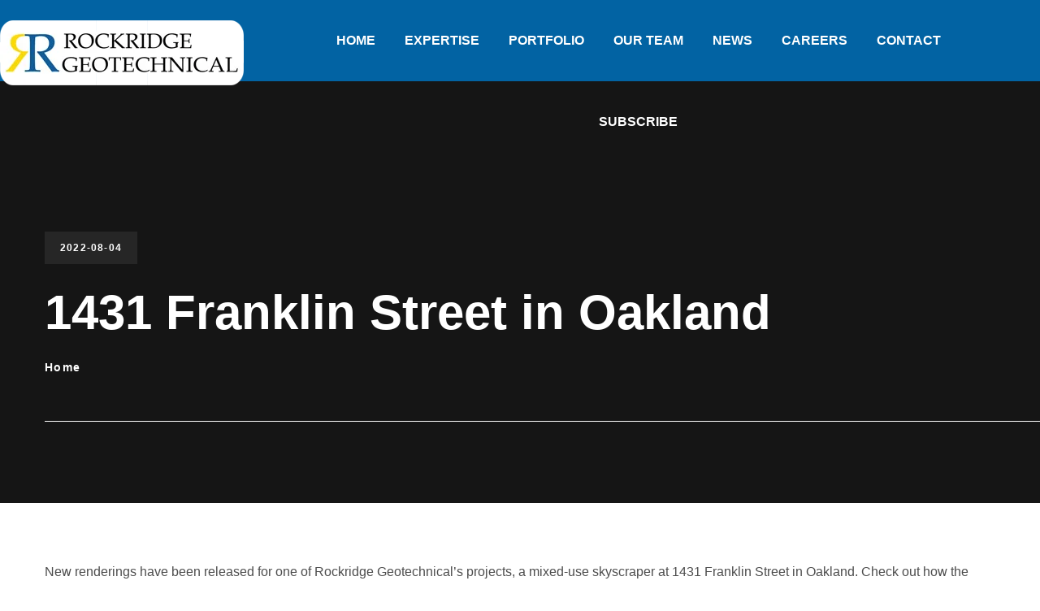

--- FILE ---
content_type: text/html; charset=UTF-8
request_url: https://www.rockridgegeo.com/2022/08/04/1431-franklin-street-in-oakland/
body_size: 77561
content:
<!DOCTYPE html><html lang="en-US"><head><style id="litespeed-ccss">ul{box-sizing:border-box}:root{--wp--preset--font-size--normal:16px;--wp--preset--font-size--huge:42px}body{--wp--preset--color--black:#000;--wp--preset--color--cyan-bluish-gray:#abb8c3;--wp--preset--color--white:#fff;--wp--preset--color--pale-pink:#f78da7;--wp--preset--color--vivid-red:#cf2e2e;--wp--preset--color--luminous-vivid-orange:#ff6900;--wp--preset--color--luminous-vivid-amber:#fcb900;--wp--preset--color--light-green-cyan:#7bdcb5;--wp--preset--color--vivid-green-cyan:#00d084;--wp--preset--color--pale-cyan-blue:#8ed1fc;--wp--preset--color--vivid-cyan-blue:#0693e3;--wp--preset--color--vivid-purple:#9b51e0;--wp--preset--gradient--vivid-cyan-blue-to-vivid-purple:linear-gradient(135deg,rgba(6,147,227,1) 0%,#9b51e0 100%);--wp--preset--gradient--light-green-cyan-to-vivid-green-cyan:linear-gradient(135deg,#7adcb4 0%,#00d082 100%);--wp--preset--gradient--luminous-vivid-amber-to-luminous-vivid-orange:linear-gradient(135deg,rgba(252,185,0,1) 0%,rgba(255,105,0,1) 100%);--wp--preset--gradient--luminous-vivid-orange-to-vivid-red:linear-gradient(135deg,rgba(255,105,0,1) 0%,#cf2e2e 100%);--wp--preset--gradient--very-light-gray-to-cyan-bluish-gray:linear-gradient(135deg,#eee 0%,#a9b8c3 100%);--wp--preset--gradient--cool-to-warm-spectrum:linear-gradient(135deg,#4aeadc 0%,#9778d1 20%,#cf2aba 40%,#ee2c82 60%,#fb6962 80%,#fef84c 100%);--wp--preset--gradient--blush-light-purple:linear-gradient(135deg,#ffceec 0%,#9896f0 100%);--wp--preset--gradient--blush-bordeaux:linear-gradient(135deg,#fecda5 0%,#fe2d2d 50%,#6b003e 100%);--wp--preset--gradient--luminous-dusk:linear-gradient(135deg,#ffcb70 0%,#c751c0 50%,#4158d0 100%);--wp--preset--gradient--pale-ocean:linear-gradient(135deg,#fff5cb 0%,#b6e3d4 50%,#33a7b5 100%);--wp--preset--gradient--electric-grass:linear-gradient(135deg,#caf880 0%,#71ce7e 100%);--wp--preset--gradient--midnight:linear-gradient(135deg,#020381 0%,#2874fc 100%);--wp--preset--duotone--dark-grayscale:url('#wp-duotone-dark-grayscale');--wp--preset--duotone--grayscale:url('#wp-duotone-grayscale');--wp--preset--duotone--purple-yellow:url('#wp-duotone-purple-yellow');--wp--preset--duotone--blue-red:url('#wp-duotone-blue-red');--wp--preset--duotone--midnight:url('#wp-duotone-midnight');--wp--preset--duotone--magenta-yellow:url('#wp-duotone-magenta-yellow');--wp--preset--duotone--purple-green:url('#wp-duotone-purple-green');--wp--preset--duotone--blue-orange:url('#wp-duotone-blue-orange');--wp--preset--font-size--small:13px;--wp--preset--font-size--medium:20px;--wp--preset--font-size--large:36px;--wp--preset--font-size--x-large:42px;--wp--preset--spacing--20:.44rem;--wp--preset--spacing--30:.67rem;--wp--preset--spacing--40:1rem;--wp--preset--spacing--50:1.5rem;--wp--preset--spacing--60:2.25rem;--wp--preset--spacing--70:3.38rem;--wp--preset--spacing--80:5.06rem;--wp--preset--shadow--natural:6px 6px 9px rgba(0,0,0,.2);--wp--preset--shadow--deep:12px 12px 50px rgba(0,0,0,.4);--wp--preset--shadow--sharp:6px 6px 0px rgba(0,0,0,.2);--wp--preset--shadow--outlined:6px 6px 0px -3px rgba(255,255,255,1),6px 6px rgba(0,0,0,1);--wp--preset--shadow--crisp:6px 6px 0px rgba(0,0,0,1)}*{box-sizing:border-box}html,body,div,span,img,h1,a,ul,li{margin:0;border:0;outline:0;padding:0;font-size:100%;font-family:inherit;font-weight:inherit;font-style:inherit;vertical-align:baseline}body{position:relative;overflow-x:hidden}body,html{max-width:100%;-moz-osx-font-smoothing:grayscale;-webkit-font-smoothing:antialiased}ul{padding:0 0 20px}img{vertical-align:top;max-width:100%;height:auto}a{text-decoration:none}.wgl-container{margin-right:auto;margin-left:auto;width:1170px}.row:after,.row:before,.wgl-container:after,.wgl-container:before{content:"";display:table;line-height:0}.wgl-container:after,.row:after{clear:both}[class*=wgl_col-]{float:left;min-height:1px}.row{margin-left:-15px;margin-right:-15px}.row [class*=wgl_col-]{display:block;width:100%;padding-right:15px;padding-left:15px}.fullwidth-wrapper{width:100%}#main{padding:40px 0;position:relative;z-index:0;overflow:hidden}.wgl-theme-header{position:relative;z-index:2}.wgl-theme-header .wgl-sticky-header .wgl-logotype-container>a,.wgl-theme-header .wgl-sticky-header .wgl-logotype-container>a>img{max-height:none!important}.wgl-theme-header .wgl-mobile-header,.wgl-theme-header .mobile_nav_wrapper .primary-nav .menu,.wgl-theme-header .wgl-mobile-header i.menu-item__plus{display:none}.wgl-header-row .wgl-header-row_wrapper{display:flex;position:relative;flex-flow:row nowrap;align-items:center;justify-content:space-between}.wgl-header-row .header_side.display_normal{flex:0 auto}.wgl-header-row .header_side.v_align_middle{align-self:center}.wgl-header-row .header_side.h_align_left{text-align:left}.wgl-header-row .header_side.h_align_center{text-align:center}.wgl-header-row .header_side.h_align_right{text-align:right}.wgl-header-row .header_side[class^=position_left] .header_area_container>*:last-child{padding-right:0}.wgl-header-row .header_side[class^=position_right] .header_area_container>*:first-child{padding-left:0}.wgl-header-row .header_side,.wgl-header-row .header_area_container{max-width:100%;box-sizing:border-box}.header_area_container{display:inline-block;height:100%;max-height:100%}.header_area_container>*{display:inline-block;vertical-align:middle}.wgl-logotype-container img{vertical-align:middle;max-height:100%;max-width:initial}.wgl-logotype-container a,.wgl-logotype-container h1{color:inherit}.wgl-logotype-container .logo-name{font-size:34px;line-height:1}.primary-nav ul li{display:inline-block;vertical-align:middle;line-height:inherit;margin-bottom:0}.primary-nav>ul li{position:relative;padding-left:0}.primary-nav>ul{height:100%;margin-left:0;padding:0}.primary-nav>ul>li{height:100%}.primary-nav>ul>li>a>span:before{content:"\f142";font-family:flaticon;position:absolute;z-index:1;left:-20px;top:7px;transform:rotate(-45deg) translate(0px,-15px);color:var(--grido-primary-color);display:block;line-height:1;opacity:0}.primary-nav>ul>li>a{display:flex;position:relative;z-index:1;height:100%;align-items:center;padding:0 28px}.primary-nav>ul>li>a>span{position:relative}.wgl-sticky-header{position:fixed;z-index:99999;top:0;left:0;width:100%;transform:translateY(-100%);overflow:hidden;opacity:0}.wgl-sticky-header.header_sticky_shadow{box-shadow:1px 0 10px rgba(0,0,0,.1)}.wgl-mobile-header .wgl-header-row{display:flex;align-items:center}.wgl-mobile-header .wgl-header-row_wrapper{height:60px}.wgl-mobile-header{background-color:var(--mobile-header-bg-color,#000);color:var(--mobile-header-color,#fff)}.hamburger-box{display:none}.hamburger-box .hamburger-inner{width:20px;line-height:0}.hamburger-box .hamburger-inner span{display:inline-block;position:relative;width:20px;height:2px;vertical-align:top;background:currentColor}.hamburger-box .hamburger-inner span+span{margin-top:5px}.header_area_container .hamburger-box{padding:20px!important;margin:-20px}.mobile_nav_wrapper .wgl-menu_overlay{position:fixed;top:0;left:0;width:100%;height:100%;background:rgba(0,0,0,.3);visibility:hidden;opacity:0}.mobile_nav_wrapper .primary-nav{width:calc(100% + 17px)}.mobile_nav_wrapper .primary-nav>ul>li>a:after{display:none}.mobile_nav_wrapper .primary-nav>ul>li>a>span{padding-right:0!important;margin-left:0!important}.mobile_nav_wrapper .primary-nav>ul li{position:static}.mobile_nav_wrapper .primary-nav ul li a{position:relative;text-transform:capitalize}.wgl-menu_outer{position:fixed;z-index:999;background-color:#113039;overflow:hidden;width:400px;height:100%;top:0;transform:translateX(-100%)}.wgl-menu_outer .mobile-hamburger-close{position:relative;z-index:999;border-radius:5px;line-height:0;background:var(--grido-secondary-color);color:#fff}.wgl-menu_outer .wgl-menu-outer_header{position:absolute;top:10px;right:-45px}.wgl-menu_outer .wgl-menu-outer_header .hamburger-box{padding:12px 10px}.wgl-menu_outer .wgl-menu-outer_content{position:absolute;padding:30px;width:100%;bottom:17px;top:0;right:0;left:0;overflow-y:scroll;scrollbar-width:none;-webkit-overflow-scrolling:touch}.wgl-menu_outer .wgl-menu-outer_content::-webkit-scrollbar{display:none}.mobile_nav_wrapper .wgl-menu-outer_content>*{margin-top:20px}.mobile_nav_wrapper .wgl-menu-outer_content>*:first-child{margin-top:0}.wgl-mobile-header .wgl-header-row .header_side[class^=position_left] .header_area_container>*{padding-right:25px}.wgl-mobile-header .wgl-header-row .header_side[class^=position_left] .header_area_container>*:last-child{padding-right:0}.wgl-mobile-header .wgl-header-row .header_side[class^=position_center] .header_area_container>*{padding-left:25px;padding-right:25px}.wgl-mobile-header .wgl-header-row .header_side[class^=position_center] .header_area_container>*:last-child,.wgl-mobile-header .wgl-header-row .header_side[class^=position_center] .header_area_container>*:first-child{padding-right:0;padding-left:0}@media (max-width:1200px){.wgl-theme-header .wgl-sticky-header{display:none}}@media (max-width:420px){.wgl-menu_outer{width:calc(100% - 48px)}}i{font-style:italic}.blog-post{position:relative;z-index:1;margin-bottom:50px}.blog-post_content:after{content:"";display:block;clear:both}.blog-post_content h1,.row>div>h1{margin-bottom:18px}.meta_wrapper{display:flex;justify-content:space-between;flex-wrap:nowrap;align-items:flex-start}.blog-post_content .meta-data{position:relative;z-index:1;display:flex;justify-content:flex-start;align-items:center;flex-wrap:wrap;font-weight:600;color:#555;font-size:14px;line-height:30px;letter-spacing:.1em}.blog-post_content .meta-data a{color:inherit;text-decoration:underline;-webkit-text-decoration-color:transparent;text-decoration-color:transparent}.blog-post_content .meta-data:first-child>*{display:inline-block;vertical-align:middle;color:inherit;padding:0;margin:0;line-height:inherit}.blog-post_content .meta-data:first-child>*:last-child{margin-right:0}.blog-post_content .meta-data:first-child>* a:not(:hover){color:inherit}.post_categories{display:block;position:relative;z-index:1;line-height:28px}.post_categories span{display:inline-block;position:relative;line-height:inherit}.post_categories a{display:inline-block;border:unset;font-size:14px}.post_date{text-transform:uppercase;font-size:12px;font-weight:600;color:#fff;background:var(--grido-secondary-color);padding:9px 19px;font-family:var(--grido-header-font-family);letter-spacing:.1em;display:inline-block;margin-top:-1px;margin-left:-1px}#comments #cancel-comment-reply-link{text-transform:capitalize;opacity:.8}#comments small #cancel-comment-reply-link{font-size:18px;margin-left:10px}body ul{margin-left:0;padding-left:1.1em}body ul li{position:relative;z-index:1;margin-bottom:8px}body ul>li:last-child{padding-bottom:0;margin-bottom:0}.single_meta .blog-post_title{margin-bottom:14px;font-size:42px;line-height:1.25;word-wrap:break-word;overflow-wrap:break-word}.post_featured_bg{position:relative;margin-top:-40px}.post_featured_bg>.blog-post .single_meta{margin:0 auto}.post_featured_bg .meta_wrapper{display:flex;flex-wrap:nowrap;align-items:flex-start;margin-bottom:52px}.post_featured_bg .meta-data{color:#fff}.post_featured_bg .meta-data a{color:inherit;transform:translateY(0)}.post_featured_bg .meta-data:first-child{margin-right:auto}.post_featured_bg .blog-post{margin-bottom:0}.post_featured_bg .post_date{margin:0;margin-bottom:20px}.post_featured_bg .blog-post_title{font-size:60px;line-height:1.3333;position:relative;z-index:1;color:#fff;margin-bottom:13px}.post_featured_bg .content-container{position:relative;text-align:left;margin-bottom:100px}.post_featured_bg .content-container:before{content:"";position:absolute;z-index:1;left:15px;bottom:0;height:1px;width:400%;background:#fff}body.single .wgl-container .row.single_type-3{padding-top:20px}@media (max-width:1545px){header>:not(.wgl-mobile-header) nav.primary-nav>ul{padding-left:10px;padding-right:10px}header>:not(.wgl-mobile-header) nav.primary-nav>ul>li>a{padding-left:18px;padding-right:18px}}@media (max-width:1250px){header>:not(.wgl-mobile-header) nav.primary-nav>ul{padding-left:15px;padding-right:15px}header>:not(.wgl-mobile-header) nav.primary-nav>ul>li>a{padding-left:13px;padding-right:13px}}@media (max-width:1200px){.wgl-container{width:950px}header .wgl-logotype-container .logo-name{text-align:center;font-size:24px}.row:after{clear:both}}@media (max-width:992px){.wgl-container{width:708px}}@media (min-width:768px){.row .wgl_col-12{width:100%}}@media (max-width:767px){.wgl-container{width:560px}.post_featured_bg .blog-post_title{font-size:30px}.post_featured_bg .meta_wrapper{margin-bottom:35px}}@media (max-width:600px){.wgl-container{width:420px}.post_featured_bg .meta_wrapper{flex-direction:column}}@media (max-width:480px){.wgl-container{width:90%}}@media (max-width:379px){.wgl-logotype-container .logo-name{font-size:20px}.post_featured_bg .blog-post_title{font-size:28px}}body{font-family:var(--grido-content-font-family);font-size:var(--grido-content-font-size);line-height:var(--grido-content-line-height);font-weight:var(--grido-content-font-weight);color:var(--grido-content-color);background:var(--grido-body-background)}h1,h3 a{font-family:var(--grido-header-font-family);font-weight:var(--grido-header-font-weight);color:var(--grido-header-font-color)}h1{font-family:var(--grido-h1-font-family);font-size:var(--grido-h1-font-size);line-height:var(--grido-h1-line-height);font-weight:var(--grido-h1-font-weight);text-transform:var(--grido-h1-text-transform);letter-spacing:var(--grido-h1-letter-spacing)}h3 a{font-family:var(--grido-h3-font-family);font-size:var(--grido-h3-font-size);line-height:var(--grido-h3-line-height);font-weight:var(--grido-h3-font-weight);text-transform:var(--grido-h3-text-transform);letter-spacing:var(--grido-h3-letter-spacing)}body.single main .wgl-container{max-width:var(--grido-elementor-container-width);margin-left:auto;margin-right:auto}.post_categories a,.meta_wrapper>.meta-data{font-family:var(--grido-header-font-family)}h3#reply-title a,.primary-nav>ul>li>a{color:var(--grido-header-font-color)}.primary-nav>ul{font-family:var(--grido-menu-font-family);font-size:var(--grido-menu-font-size);line-height:var(--grido-menu-line-height);font-weight:var(--grido-menu-font-weight);letter-spacing:var(--grido-menu-letter-spacing)}.mobile_nav_wrapper,.wgl-menu_outer{color:var(--grido-submenu-mobile-color);background-color:var(--grido-submenu-mobile-background)}.mobile_nav_wrapper .wgl-menu_overlay{background-color:var(--grido-submenu-mobile-overlay)}a{color:var(--grido-primary-color)}.mobile_nav_wrapper .primary-nav>ul>li>a>span:after{background:var(--grido-primary-color)}html,body,div,span,img,h1,a,ul,li,head{font-family:Arial!important}#menu-menu-3 span{color:#fff}#menu-menu-4 span{color:#fff}:root{--font-base:Arial,Helvetica Neue,Helvetica,sans-serif;--font-headings:Arial,Helvetica Neue,Helvetica,sans-serif;--font-input:Arial,Helvetica Neue,Helvetica,sans-serif}body{font-family:Arial,Helvetica Neue,Helvetica,sans-serif}h1{font-family:Arial,Helvetica Neue,Helvetica,sans-serif}input{font-family:Arial,Helvetica Neue,Helvetica,sans-serif}</style><link rel="preload" data-asynced="1" data-optimized="2" as="style" onload="this.onload=null;this.rel='stylesheet'" href="https://www.rockridgegeo.com/wp-content/litespeed/ucss/ef61b78ec430fe7fdafd264d7733eac5.css?ver=cda0c" /><script data-optimized="1" type="litespeed/javascript" data-src="https://www.rockridgegeo.com/wp-content/plugins/litespeed-cache/assets/js/css_async.min.js"></script><script data-no-optimize="1">var litespeed_docref=sessionStorage.getItem("litespeed_docref");litespeed_docref&&(Object.defineProperty(document,"referrer",{get:function(){return litespeed_docref}}),sessionStorage.removeItem("litespeed_docref"));</script> <meta http-equiv="Content-Type" content="text/html; charset=UTF-8"><meta name="viewport" content="width=device-width, initial-scale=1, maximum-scale=1"><meta http-equiv="X-UA-Compatible" content="IE=Edge"><title>1431 Franklin Street in Oakland &#8211; Rockridge Geotechnical</title><meta name='robots' content='max-image-preview:large' /><link rel='dns-prefetch' href='//fonts.googleapis.com' /><link rel='preconnect' href='https://fonts.gstatic.com' crossorigin /><link rel="alternate" type="application/rss+xml" title="Rockridge Geotechnical &raquo; Feed" href="https://www.rockridgegeo.com/feed/" /><link rel="alternate" type="application/rss+xml" title="Rockridge Geotechnical &raquo; Comments Feed" href="https://www.rockridgegeo.com/comments/feed/" /><link rel="alternate" type="application/rss+xml" title="Rockridge Geotechnical &raquo; 1431 Franklin Street in Oakland Comments Feed" href="https://www.rockridgegeo.com/2022/08/04/1431-franklin-street-in-oakland/feed/" /><link rel="alternate" title="oEmbed (JSON)" type="application/json+oembed" href="https://www.rockridgegeo.com/wp-json/oembed/1.0/embed?url=https%3A%2F%2Fwww.rockridgegeo.com%2F2022%2F08%2F04%2F1431-franklin-street-in-oakland%2F" /><link rel="alternate" title="oEmbed (XML)" type="text/xml+oembed" href="https://www.rockridgegeo.com/wp-json/oembed/1.0/embed?url=https%3A%2F%2Fwww.rockridgegeo.com%2F2022%2F08%2F04%2F1431-franklin-street-in-oakland%2F&#038;format=xml" /><style id='wp-img-auto-sizes-contain-inline-css' type='text/css'>img:is([sizes=auto i],[sizes^="auto," i]){contain-intrinsic-size:3000px 1500px}
/*# sourceURL=wp-img-auto-sizes-contain-inline-css */</style><style id='wp-block-library-inline-css' type='text/css'>:root{--wp-block-synced-color:#7a00df;--wp-block-synced-color--rgb:122,0,223;--wp-bound-block-color:var(--wp-block-synced-color);--wp-editor-canvas-background:#ddd;--wp-admin-theme-color:#007cba;--wp-admin-theme-color--rgb:0,124,186;--wp-admin-theme-color-darker-10:#006ba1;--wp-admin-theme-color-darker-10--rgb:0,107,160.5;--wp-admin-theme-color-darker-20:#005a87;--wp-admin-theme-color-darker-20--rgb:0,90,135;--wp-admin-border-width-focus:2px}@media (min-resolution:192dpi){:root{--wp-admin-border-width-focus:1.5px}}.wp-element-button{cursor:pointer}:root .has-very-light-gray-background-color{background-color:#eee}:root .has-very-dark-gray-background-color{background-color:#313131}:root .has-very-light-gray-color{color:#eee}:root .has-very-dark-gray-color{color:#313131}:root .has-vivid-green-cyan-to-vivid-cyan-blue-gradient-background{background:linear-gradient(135deg,#00d084,#0693e3)}:root .has-purple-crush-gradient-background{background:linear-gradient(135deg,#34e2e4,#4721fb 50%,#ab1dfe)}:root .has-hazy-dawn-gradient-background{background:linear-gradient(135deg,#faaca8,#dad0ec)}:root .has-subdued-olive-gradient-background{background:linear-gradient(135deg,#fafae1,#67a671)}:root .has-atomic-cream-gradient-background{background:linear-gradient(135deg,#fdd79a,#004a59)}:root .has-nightshade-gradient-background{background:linear-gradient(135deg,#330968,#31cdcf)}:root .has-midnight-gradient-background{background:linear-gradient(135deg,#020381,#2874fc)}:root{--wp--preset--font-size--normal:16px;--wp--preset--font-size--huge:42px}.has-regular-font-size{font-size:1em}.has-larger-font-size{font-size:2.625em}.has-normal-font-size{font-size:var(--wp--preset--font-size--normal)}.has-huge-font-size{font-size:var(--wp--preset--font-size--huge)}.has-text-align-center{text-align:center}.has-text-align-left{text-align:left}.has-text-align-right{text-align:right}.has-fit-text{white-space:nowrap!important}#end-resizable-editor-section{display:none}.aligncenter{clear:both}.items-justified-left{justify-content:flex-start}.items-justified-center{justify-content:center}.items-justified-right{justify-content:flex-end}.items-justified-space-between{justify-content:space-between}.screen-reader-text{border:0;clip-path:inset(50%);height:1px;margin:-1px;overflow:hidden;padding:0;position:absolute;width:1px;word-wrap:normal!important}.screen-reader-text:focus{background-color:#ddd;clip-path:none;color:#444;display:block;font-size:1em;height:auto;left:5px;line-height:normal;padding:15px 23px 14px;text-decoration:none;top:5px;width:auto;z-index:100000}html :where(.has-border-color){border-style:solid}html :where([style*=border-top-color]){border-top-style:solid}html :where([style*=border-right-color]){border-right-style:solid}html :where([style*=border-bottom-color]){border-bottom-style:solid}html :where([style*=border-left-color]){border-left-style:solid}html :where([style*=border-width]){border-style:solid}html :where([style*=border-top-width]){border-top-style:solid}html :where([style*=border-right-width]){border-right-style:solid}html :where([style*=border-bottom-width]){border-bottom-style:solid}html :where([style*=border-left-width]){border-left-style:solid}html :where(img[class*=wp-image-]){height:auto;max-width:100%}:where(figure){margin:0 0 1em}html :where(.is-position-sticky){--wp-admin--admin-bar--position-offset:var(--wp-admin--admin-bar--height,0px)}@media screen and (max-width:600px){html :where(.is-position-sticky){--wp-admin--admin-bar--position-offset:0px}}

/*# sourceURL=wp-block-library-inline-css */</style><style id='wp-block-post-date-inline-css' type='text/css'>.wp-block-post-date{box-sizing:border-box}
/*# sourceURL=https://www.rockridgegeo.com/wp-includes/blocks/post-date/style.min.css */</style><style id='wp-block-paragraph-inline-css' type='text/css'>.is-small-text{font-size:.875em}.is-regular-text{font-size:1em}.is-large-text{font-size:2.25em}.is-larger-text{font-size:3em}.has-drop-cap:not(:focus):first-letter{float:left;font-size:8.4em;font-style:normal;font-weight:100;line-height:.68;margin:.05em .1em 0 0;text-transform:uppercase}body.rtl .has-drop-cap:not(:focus):first-letter{float:none;margin-left:.1em}p.has-drop-cap.has-background{overflow:hidden}:root :where(p.has-background){padding:1.25em 2.375em}:where(p.has-text-color:not(.has-link-color)) a{color:inherit}p.has-text-align-left[style*="writing-mode:vertical-lr"],p.has-text-align-right[style*="writing-mode:vertical-rl"]{rotate:180deg}
/*# sourceURL=https://www.rockridgegeo.com/wp-includes/blocks/paragraph/style.min.css */</style><style id='global-styles-inline-css' type='text/css'>:root{--wp--preset--aspect-ratio--square: 1;--wp--preset--aspect-ratio--4-3: 4/3;--wp--preset--aspect-ratio--3-4: 3/4;--wp--preset--aspect-ratio--3-2: 3/2;--wp--preset--aspect-ratio--2-3: 2/3;--wp--preset--aspect-ratio--16-9: 16/9;--wp--preset--aspect-ratio--9-16: 9/16;--wp--preset--color--black: #000000;--wp--preset--color--cyan-bluish-gray: #abb8c3;--wp--preset--color--white: #ffffff;--wp--preset--color--pale-pink: #f78da7;--wp--preset--color--vivid-red: #cf2e2e;--wp--preset--color--luminous-vivid-orange: #ff6900;--wp--preset--color--luminous-vivid-amber: #fcb900;--wp--preset--color--light-green-cyan: #7bdcb5;--wp--preset--color--vivid-green-cyan: #00d084;--wp--preset--color--pale-cyan-blue: #8ed1fc;--wp--preset--color--vivid-cyan-blue: #0693e3;--wp--preset--color--vivid-purple: #9b51e0;--wp--preset--gradient--vivid-cyan-blue-to-vivid-purple: linear-gradient(135deg,rgb(6,147,227) 0%,rgb(155,81,224) 100%);--wp--preset--gradient--light-green-cyan-to-vivid-green-cyan: linear-gradient(135deg,rgb(122,220,180) 0%,rgb(0,208,130) 100%);--wp--preset--gradient--luminous-vivid-amber-to-luminous-vivid-orange: linear-gradient(135deg,rgb(252,185,0) 0%,rgb(255,105,0) 100%);--wp--preset--gradient--luminous-vivid-orange-to-vivid-red: linear-gradient(135deg,rgb(255,105,0) 0%,rgb(207,46,46) 100%);--wp--preset--gradient--very-light-gray-to-cyan-bluish-gray: linear-gradient(135deg,rgb(238,238,238) 0%,rgb(169,184,195) 100%);--wp--preset--gradient--cool-to-warm-spectrum: linear-gradient(135deg,rgb(74,234,220) 0%,rgb(151,120,209) 20%,rgb(207,42,186) 40%,rgb(238,44,130) 60%,rgb(251,105,98) 80%,rgb(254,248,76) 100%);--wp--preset--gradient--blush-light-purple: linear-gradient(135deg,rgb(255,206,236) 0%,rgb(152,150,240) 100%);--wp--preset--gradient--blush-bordeaux: linear-gradient(135deg,rgb(254,205,165) 0%,rgb(254,45,45) 50%,rgb(107,0,62) 100%);--wp--preset--gradient--luminous-dusk: linear-gradient(135deg,rgb(255,203,112) 0%,rgb(199,81,192) 50%,rgb(65,88,208) 100%);--wp--preset--gradient--pale-ocean: linear-gradient(135deg,rgb(255,245,203) 0%,rgb(182,227,212) 50%,rgb(51,167,181) 100%);--wp--preset--gradient--electric-grass: linear-gradient(135deg,rgb(202,248,128) 0%,rgb(113,206,126) 100%);--wp--preset--gradient--midnight: linear-gradient(135deg,rgb(2,3,129) 0%,rgb(40,116,252) 100%);--wp--preset--font-size--small: 13px;--wp--preset--font-size--medium: 20px;--wp--preset--font-size--large: 36px;--wp--preset--font-size--x-large: 42px;--wp--preset--spacing--20: 0.44rem;--wp--preset--spacing--30: 0.67rem;--wp--preset--spacing--40: 1rem;--wp--preset--spacing--50: 1.5rem;--wp--preset--spacing--60: 2.25rem;--wp--preset--spacing--70: 3.38rem;--wp--preset--spacing--80: 5.06rem;--wp--preset--shadow--natural: 6px 6px 9px rgba(0, 0, 0, 0.2);--wp--preset--shadow--deep: 12px 12px 50px rgba(0, 0, 0, 0.4);--wp--preset--shadow--sharp: 6px 6px 0px rgba(0, 0, 0, 0.2);--wp--preset--shadow--outlined: 6px 6px 0px -3px rgb(255, 255, 255), 6px 6px rgb(0, 0, 0);--wp--preset--shadow--crisp: 6px 6px 0px rgb(0, 0, 0);}:where(.is-layout-flex){gap: 0.5em;}:where(.is-layout-grid){gap: 0.5em;}body .is-layout-flex{display: flex;}.is-layout-flex{flex-wrap: wrap;align-items: center;}.is-layout-flex > :is(*, div){margin: 0;}body .is-layout-grid{display: grid;}.is-layout-grid > :is(*, div){margin: 0;}:where(.wp-block-columns.is-layout-flex){gap: 2em;}:where(.wp-block-columns.is-layout-grid){gap: 2em;}:where(.wp-block-post-template.is-layout-flex){gap: 1.25em;}:where(.wp-block-post-template.is-layout-grid){gap: 1.25em;}.has-black-color{color: var(--wp--preset--color--black) !important;}.has-cyan-bluish-gray-color{color: var(--wp--preset--color--cyan-bluish-gray) !important;}.has-white-color{color: var(--wp--preset--color--white) !important;}.has-pale-pink-color{color: var(--wp--preset--color--pale-pink) !important;}.has-vivid-red-color{color: var(--wp--preset--color--vivid-red) !important;}.has-luminous-vivid-orange-color{color: var(--wp--preset--color--luminous-vivid-orange) !important;}.has-luminous-vivid-amber-color{color: var(--wp--preset--color--luminous-vivid-amber) !important;}.has-light-green-cyan-color{color: var(--wp--preset--color--light-green-cyan) !important;}.has-vivid-green-cyan-color{color: var(--wp--preset--color--vivid-green-cyan) !important;}.has-pale-cyan-blue-color{color: var(--wp--preset--color--pale-cyan-blue) !important;}.has-vivid-cyan-blue-color{color: var(--wp--preset--color--vivid-cyan-blue) !important;}.has-vivid-purple-color{color: var(--wp--preset--color--vivid-purple) !important;}.has-black-background-color{background-color: var(--wp--preset--color--black) !important;}.has-cyan-bluish-gray-background-color{background-color: var(--wp--preset--color--cyan-bluish-gray) !important;}.has-white-background-color{background-color: var(--wp--preset--color--white) !important;}.has-pale-pink-background-color{background-color: var(--wp--preset--color--pale-pink) !important;}.has-vivid-red-background-color{background-color: var(--wp--preset--color--vivid-red) !important;}.has-luminous-vivid-orange-background-color{background-color: var(--wp--preset--color--luminous-vivid-orange) !important;}.has-luminous-vivid-amber-background-color{background-color: var(--wp--preset--color--luminous-vivid-amber) !important;}.has-light-green-cyan-background-color{background-color: var(--wp--preset--color--light-green-cyan) !important;}.has-vivid-green-cyan-background-color{background-color: var(--wp--preset--color--vivid-green-cyan) !important;}.has-pale-cyan-blue-background-color{background-color: var(--wp--preset--color--pale-cyan-blue) !important;}.has-vivid-cyan-blue-background-color{background-color: var(--wp--preset--color--vivid-cyan-blue) !important;}.has-vivid-purple-background-color{background-color: var(--wp--preset--color--vivid-purple) !important;}.has-black-border-color{border-color: var(--wp--preset--color--black) !important;}.has-cyan-bluish-gray-border-color{border-color: var(--wp--preset--color--cyan-bluish-gray) !important;}.has-white-border-color{border-color: var(--wp--preset--color--white) !important;}.has-pale-pink-border-color{border-color: var(--wp--preset--color--pale-pink) !important;}.has-vivid-red-border-color{border-color: var(--wp--preset--color--vivid-red) !important;}.has-luminous-vivid-orange-border-color{border-color: var(--wp--preset--color--luminous-vivid-orange) !important;}.has-luminous-vivid-amber-border-color{border-color: var(--wp--preset--color--luminous-vivid-amber) !important;}.has-light-green-cyan-border-color{border-color: var(--wp--preset--color--light-green-cyan) !important;}.has-vivid-green-cyan-border-color{border-color: var(--wp--preset--color--vivid-green-cyan) !important;}.has-pale-cyan-blue-border-color{border-color: var(--wp--preset--color--pale-cyan-blue) !important;}.has-vivid-cyan-blue-border-color{border-color: var(--wp--preset--color--vivid-cyan-blue) !important;}.has-vivid-purple-border-color{border-color: var(--wp--preset--color--vivid-purple) !important;}.has-vivid-cyan-blue-to-vivid-purple-gradient-background{background: var(--wp--preset--gradient--vivid-cyan-blue-to-vivid-purple) !important;}.has-light-green-cyan-to-vivid-green-cyan-gradient-background{background: var(--wp--preset--gradient--light-green-cyan-to-vivid-green-cyan) !important;}.has-luminous-vivid-amber-to-luminous-vivid-orange-gradient-background{background: var(--wp--preset--gradient--luminous-vivid-amber-to-luminous-vivid-orange) !important;}.has-luminous-vivid-orange-to-vivid-red-gradient-background{background: var(--wp--preset--gradient--luminous-vivid-orange-to-vivid-red) !important;}.has-very-light-gray-to-cyan-bluish-gray-gradient-background{background: var(--wp--preset--gradient--very-light-gray-to-cyan-bluish-gray) !important;}.has-cool-to-warm-spectrum-gradient-background{background: var(--wp--preset--gradient--cool-to-warm-spectrum) !important;}.has-blush-light-purple-gradient-background{background: var(--wp--preset--gradient--blush-light-purple) !important;}.has-blush-bordeaux-gradient-background{background: var(--wp--preset--gradient--blush-bordeaux) !important;}.has-luminous-dusk-gradient-background{background: var(--wp--preset--gradient--luminous-dusk) !important;}.has-pale-ocean-gradient-background{background: var(--wp--preset--gradient--pale-ocean) !important;}.has-electric-grass-gradient-background{background: var(--wp--preset--gradient--electric-grass) !important;}.has-midnight-gradient-background{background: var(--wp--preset--gradient--midnight) !important;}.has-small-font-size{font-size: var(--wp--preset--font-size--small) !important;}.has-medium-font-size{font-size: var(--wp--preset--font-size--medium) !important;}.has-large-font-size{font-size: var(--wp--preset--font-size--large) !important;}.has-x-large-font-size{font-size: var(--wp--preset--font-size--x-large) !important;}
/*# sourceURL=global-styles-inline-css */</style><style id='classic-theme-styles-inline-css' type='text/css'>/*! This file is auto-generated */
.wp-block-button__link{color:#fff;background-color:#32373c;border-radius:9999px;box-shadow:none;text-decoration:none;padding:calc(.667em + 2px) calc(1.333em + 2px);font-size:1.125em}.wp-block-file__button{background:#32373c;color:#fff;text-decoration:none}
/*# sourceURL=/wp-includes/css/classic-themes.min.css */</style><style id='grido-theme-info-inline-css' type='text/css'>:root {--grido-primary-color: #F9DC06;--grido-secondary-color: #262626;--grido-button-color-idle: #FFFFFF;--grido-button-bg-idle: #FA4729;--grido-button-color-hover: #FFFFFF;--grido-button-bg-hover: #262626;--grido-button-color-active: unset;--grido-button-bg-active: unset;--grido-cursor-point-color: #fa4729;--grido-back-to-top-color: #f8dc06;--grido-body-background: #FFFFFF;--grido-body-rgb-background: 255,255,255;--grido-primary-rgb: 249,220,6;--grido-secondary-rgb: 38,38,38;--grido-content-rgb: 77,77,77;--grido-header-rgb: 38,38,38;--grido-header-font-family: Syne;--grido-header-font-weight: 700;--grido-header-font-color: #262626;--grido-h1-font-family: Syne;--grido-h1-font-size: 60px;--grido-h1-line-height: 68px;--grido-h1-font-weight: 700;--grido-h1-text-transform: none;--grido-h1-letter-spacing: unset;--grido-h2-font-family: Syne;--grido-h2-font-size: 52px;--grido-h2-line-height: 60px;--grido-h2-font-weight: 700;--grido-h2-text-transform: none;--grido-h2-letter-spacing: unset;--grido-h3-font-family: Syne;--grido-h3-font-size: 46px;--grido-h3-line-height: 54px;--grido-h3-font-weight: 700;--grido-h3-text-transform: none;--grido-h3-letter-spacing: unset;--grido-h4-font-family: Syne;--grido-h4-font-size: 36px;--grido-h4-line-height: 44px;--grido-h4-font-weight: 700;--grido-h4-text-transform: none;--grido-h4-letter-spacing: unset;--grido-h5-font-family: Syne;--grido-h5-font-size: 32px;--grido-h5-line-height: 40px;--grido-h5-font-weight: 700;--grido-h5-text-transform: none;--grido-h5-letter-spacing: unset;--grido-h6-font-family: Syne;--grido-h6-font-size: 24px;--grido-h6-line-height: 32px;--grido-h6-font-weight: 700;--grido-h6-text-transform: none;--grido-h6-letter-spacing: unset;--grido-content-font-family: Catamaran;--grido-content-font-size: 16px;--grido-content-line-height: 1.875;--grido-content-font-weight: 400;--grido-content-color: #4D4D4D;--grido-menu-font-family: Syne;--grido-menu-font-size: 16px;--grido-menu-line-height: 30px;--grido-menu-font-weight: 700;--grido-menu-letter-spacing: unset;--grido-submenu-font-family: Syne;--grido-submenu-font-size: 16px;--grido-submenu-line-height: 30px;--grido-submenu-font-weight: 500;--grido-submenu-letter-spacing: unset;--grido-submenu-color: #262626;--grido-submenu-background: rgba(255,255,255,1);--grido-submenu-mobile-color: #ffffff;--grido-submenu-mobile-background: rgba(13,99,163,1);--grido-submenu-mobile-overlay: rgba(13,99,163,1);--grido-footer-content-color: #dce0f5;--grido-footer-heading-color: #ffffff;--grido-copyright-content-color: #ffffff;--grido-sidepanel-title-color: #ffffff;--grido-bg-caret: url('data:image/svg+xml; utf8, <svg version="1.1" xmlns="http://www.w3.org/2000/svg" width="451.847px" height="451.847px" viewBox="0 0 451.847 451.847" preserveAspectRatio="none" fill="%23707477"><path xmlns="http://www.w3.org/2000/svg" d="M225.923,354.706c-8.098,0-16.195-3.092-22.369-9.263L9.27,151.157c-12.359-12.359-12.359-32.397,0-44.751   c12.354-12.354,32.388-12.354,44.748,0l171.905,171.915l171.906-171.909c12.359-12.354,32.391-12.354,44.744,0   c12.365,12.354,12.365,32.392,0,44.751L248.292,345.449C242.115,351.621,234.018,354.706,225.923,354.706z"/></svg>');--grido-elementor-container-width: 1170px;}@media only screen and (max-width: 1200px) {.wgl-theme-header {background-color: rgba(13,99,163,1) !important;color: #ffffff !important;}header.wgl-theme-header .wgl-mobile-header {display: block;}.wgl-site-header,.wgl-theme-header .primary-nav {display: none;}.wgl-theme-header .hamburger-box {display: inline-flex;}header.wgl-theme-header .mobile_nav_wrapper .primary-nav {display: block;}.wgl-theme-header .wgl-sticky-header {display: none;}.wgl-page-socials {display: none;}body .wgl-theme-header.header_overlap {position: relative;z-index: 2;}}@media (max-width: 1200px) {.page-header {padding-top: 90px !important;padding-bottom: 90px !important;min-height: auto !important;}.page-header_content .page-header_title {color: #ffffff !important; font-size: 30px !important; line-height: 42px !important;}.page-header_content .page-header_breadcrumbs {color: #ffffff !important;font-size: 14px !important;line-height: 24px !important;}.single-post .post_featured_bg > .blog-post {padding-top: 80px !important;}}
/*# sourceURL=grido-theme-info-inline-css */</style><style id='vcv-globalElementsCss-inline-css' type='text/css'>#selected-projects-header,.selected-projects-header,.vce-google-fonts-heading--font-family-ABeeZee .vce-google-fonts-heading-inner{font-family:Arial!important}
/*# sourceURL=vcv-globalElementsCss-inline-css */</style><link rel="preload" as="style" href="https://fonts.googleapis.com/css?family=Catamaran:400,400,500,700%7CSyne:700,500,500,600,700,800&#038;display=swap&#038;ver=1707133896" /><noscript><link rel="stylesheet" href="https://fonts.googleapis.com/css?family=Catamaran:400,400,500,700%7CSyne:700,500,500,600,700,800&#038;display=swap&#038;ver=1707133896" /></noscript><script type="litespeed/javascript" data-src="https://www.rockridgegeo.com/wp-includes/js/jquery/jquery.min.js" id="jquery-core-js"></script> <link rel="https://api.w.org/" href="https://www.rockridgegeo.com/wp-json/" /><link rel="alternate" title="JSON" type="application/json" href="https://www.rockridgegeo.com/wp-json/wp/v2/posts/1500" /><link rel="EditURI" type="application/rsd+xml" title="RSD" href="https://www.rockridgegeo.com/xmlrpc.php?rsd" /><meta name="generator" content="WordPress 6.9" /><link rel="canonical" href="https://www.rockridgegeo.com/2022/08/04/1431-franklin-street-in-oakland/" /><link rel='shortlink' href='https://www.rockridgegeo.com/?p=1500' /><meta name="generator" content="Powered by Visual Composer Website Builder - fast and easy-to-use drag and drop visual editor for WordPress."/><noscript><style>.vce-row-container .vcv-lozad {display: none}</style></noscript><link rel="pingback" href="https://www.rockridgegeo.com/xmlrpc.php"><link rel="icon" href="https://www.rockridgegeo.com/wp-content/uploads/2023/02/cropped-rockridge-favicon-32x32.png" sizes="32x32" /><link rel="icon" href="https://www.rockridgegeo.com/wp-content/uploads/2023/02/cropped-rockridge-favicon-192x192.png" sizes="192x192" /><link rel="apple-touch-icon" href="https://www.rockridgegeo.com/wp-content/uploads/2023/02/cropped-rockridge-favicon-180x180.png" /><meta name="msapplication-TileImage" content="https://www.rockridgegeo.com/wp-content/uploads/2023/02/cropped-rockridge-favicon-270x270.png" /><style type="text/css" id="wp-custom-css">@font-face {
    font-family: 'calibriregular';
    src: url('calibri-webfont.woff2') format('woff2'),
         url('calibri-webfont.woff') format('woff');
    font-weight: normal;
    font-style: normal;

}




@font-face {
    font-family: 'calibribold';
    src: url('calibrib-webfont.woff2') format('woff2'),
         url('calibrib-webfont.woff') format('woff');
    font-weight: normal;
    font-style: normal;

}




@font-face {
    font-family: 'calibriitalic';
    src: url('calibrii-webfont.woff2') format('woff2'),
         url('calibrii-webfont.woff') format('woff');
    font-weight: normal;
    font-style: normal;

}




@font-face {
    font-family: 'calibribold_italic';
    src: url('calibriz-webfont.woff2') format('woff2'),
         url('calibriz-webfont.woff') format('woff');
    font-weight: normal;
    font-style: normal;

}

.vce-google-fonts-heading--font-family-Lato .vce-google-fonts-heading-inner {
    font-family: Arial!important;
}
.project-photos {
    
    object-fit: cover !important;
}
.container a, .container img {
    
    object-fit: cover !important;
}
html, body, div, span, applet, object, iframe, table, caption, tbody, tfoot, thead, tr, th, td, del, dfn, em, font, img, ins, kbd, q, s, samp, small, strike, strong, sub, sup, tt, var, h1, h2, h3, h4, h5, h6, p, blockquote, pre, a, abbr, acronym, address, big, cite, code, dl, dt, dd, ol, ul, li, fieldset, form, label, legend, head {
   font-family: Arial !important;
}

@media(max-width: 365px){
	.vce-google-fonts-heading-inner{
		font-size: 37pt
	}
}

#menu-menu-3 span{
	color: white;
}

#menu-menu-4 span{
	color: white;
}

.primary-nav ul li ul li:hover > a{
	text-decoration-color: #3c85e5;
}

.footer{
	margin-top: 14.9em;
}

.my_footer{
	display: flex;
  flex-direction: row;
	padding-left: 1.7em;
	padding-right: 1.7em;
}

.flex-item-1 {
  flex: 90%;
}

.my_footer .privacy_policy_link{
	text-decoration: underline;
}
#scroll_up {
	mix-blend-mode: normal !important;
}
.wpcf7 .wpcf7-submit {
    background-color: #3c85e5 !important;
    border-color: #3c85e5 !important;
    color: #fff;
    font-size: 20pt!important;
    padding: 15px 45px!important;
	font-weight: 400 !important;
}

.my-list{
	padding-left: 3.5em
}

.my_footer a:hover{
	color: #f9dc06;
}

.copyright p, .copyright a{
	color: white;
}

@media (max-width: 809px){
	.my_footer{
		flex-direction: column;
	}
}



.grecaptcha-badge{
	display: none !important;
}</style><style id="grido_set-dynamic-css" title="dynamic-css" class="redux-options-output">.wgl-footer{padding-top:0px;padding-right:0px;padding-bottom:0px;padding-left:0px;}</style><script></script> <style>:root {
--font-base: Arial, Helvetica Neue, Helvetica, sans-serif;
--font-headings: Arial, Helvetica Neue, Helvetica, sans-serif;
--font-input: Arial, Helvetica Neue, Helvetica, sans-serif;
}
body, #content, .entry-content, .post-content, .page-content, .post-excerpt, .entry-summary, .entry-excerpt, .widget-area, .widget, .sidebar, #sidebar, footer, .footer, #footer, .site-footer {
font-family: Arial, Helvetica Neue, Helvetica, sans-serif;
 }
#site-title, .site-title, #site-title a, .site-title a, .entry-title, .entry-title a, h1, h2, h3, h4, h5, h6, .widget-title, .elementor-heading-title {
font-family: Arial, Helvetica Neue, Helvetica, sans-serif;
 }
button, .button, input, select, textarea, .wp-block-button, .wp-block-button__link {
font-family: Arial, Helvetica Neue, Helvetica, sans-serif;
 }</style> <script type="litespeed/javascript" data-src="https://www.googletagmanager.com/gtag/js?id=UA-40327185-1"></script> <script type="litespeed/javascript">window.dataLayer=window.dataLayer||[];function gtag(){dataLayer.push(arguments)}
gtag('js',new Date());gtag('config','UA-40327185-1')</script> </head><body class="wp-singular post-template-default single single-post postid-1500 single-format-standard wp-theme-grido wp-child-theme-grido-child vcwb grido-blog-type-overlay"><header class="wgl-theme-header"><div class="wgl-site-header mobile_header_custom"><div class="container-wrapper"><div class="wgl-header-row wgl-header-row-section_middle" style="background-color: rgba(2,99,163,1);color: #262626;"><div class="fullwidth-wrapper"><div class="wgl-header-row_wrapper" style="height: 100px; --header-height: 100px;"><div class='position_left_middle header_side display_normal v_align_middle h_align_left'><div class="header_area_container"><div class='header_spacing spacer_1' style='width:40px;'></div><div class="wgl-logotype-container default_logo"><a href="https://www.rockridgegeo.com/"><img data-lazyloaded="1" src="[data-uri]" width="300" height="80" class="default_logo" data-src="https://www.rockridgegeo.com/wp-content/uploads/2022/08/1.png.webp" alt="logotype"></a></div></div></div><div class='position_center_middle header_side display_normal v_align_middle h_align_center'><div class="header_area_container"><nav class="primary-nav"  style="height: 100px; --header-height: 100px;"><ul id="menu-menu-3" class="menu"><li id="menu-item-172" class="menu-item menu-item-type-custom menu-item-object-custom menu-item-172"><a href="/"><span><span class="item_text">HOME</span></span><i class="menu-item__plus"></i></a></li><li id="menu-item-175" class="menu-item menu-item-type-custom menu-item-object-custom menu-item-175"><a href="/expertise"><span><span class="item_text">EXPERTISE</span></span><i class="menu-item__plus"></i></a></li><li id="menu-item-176" class="menu-item menu-item-type-custom menu-item-object-custom menu-item-176"><a href="/projects"><span><span class="item_text">PORTFOLIO</span></span><i class="menu-item__plus"></i></a></li><li id="menu-item-177" class="menu-item menu-item-type-custom menu-item-object-custom menu-item-177"><a href="/our-team"><span><span class="item_text">OUR TEAM</span></span><i class="menu-item__plus"></i></a></li><li id="menu-item-178" class="menu-item menu-item-type-custom menu-item-object-custom menu-item-178"><a href="/news"><span><span class="item_text">NEWS</span></span><i class="menu-item__plus"></i></a></li><li id="menu-item-179" class="menu-item menu-item-type-custom menu-item-object-custom menu-item-179"><a href="/careers"><span><span class="item_text">CAREERS</span></span><i class="menu-item__plus"></i></a></li><li id="menu-item-180" class="menu-item menu-item-type-custom menu-item-object-custom menu-item-180"><a href="/contact"><span><span class="item_text">CONTACT</span></span><i class="menu-item__plus"></i></a></li><li id="menu-item-4952" class="popmake-4963 menu-item menu-item-type-custom menu-item-object-custom menu-item-4952"><a><span><span class="item_text">SUBSCRIBE</span></span><i class="menu-item__plus"></i></a></li></ul></nav><div class="hamburger-box"><div class="hamburger-inner"><span></span><span></span><span></span></div></div></div></div><div class='position_right_middle header_side display_normal v_align_middle h_align_right'><div class="header_area_container"><div class='header_spacing spacer_2' style='width:40px;'></div></div></div></div></div></div></div></div><div class='wgl-sticky-header wgl-sticky-element header_sticky_shadow' data-style="standard"><div class="container-wrapper"><div class="wgl-header-row wgl-header-row-section_middle" style="background-color: rgba(2,99,163,1);color: #262626;"><div class="fullwidth-wrapper"><div class="wgl-header-row_wrapper" style="height: 100px; --header-height: 100px;"><div class='position_left_middle header_side display_normal v_align_middle h_align_left'><div class="header_area_container"><div class='header_spacing spacer_1' style='width:40px;'></div><div class="wgl-logotype-container default_logo"><a href="https://www.rockridgegeo.com/"><img data-lazyloaded="1" src="[data-uri]" width="300" height="80" class="default_logo" data-src="https://www.rockridgegeo.com/wp-content/uploads/2022/08/1.png.webp" alt="logotype"></a></div></div></div><div class='position_center_middle header_side display_normal v_align_middle h_align_center'><div class="header_area_container"><nav class="primary-nav"  style="height: 100px; --header-height: 100px;"><ul id="menu-menu-4" class="menu"><li class="menu-item menu-item-type-custom menu-item-object-custom menu-item-172"><a href="/"><span><span class="item_text">HOME</span></span><i class="menu-item__plus"></i></a></li><li class="menu-item menu-item-type-custom menu-item-object-custom menu-item-175"><a href="/expertise"><span><span class="item_text">EXPERTISE</span></span><i class="menu-item__plus"></i></a></li><li class="menu-item menu-item-type-custom menu-item-object-custom menu-item-176"><a href="/projects"><span><span class="item_text">PORTFOLIO</span></span><i class="menu-item__plus"></i></a></li><li class="menu-item menu-item-type-custom menu-item-object-custom menu-item-177"><a href="/our-team"><span><span class="item_text">OUR TEAM</span></span><i class="menu-item__plus"></i></a></li><li class="menu-item menu-item-type-custom menu-item-object-custom menu-item-178"><a href="/news"><span><span class="item_text">NEWS</span></span><i class="menu-item__plus"></i></a></li><li class="menu-item menu-item-type-custom menu-item-object-custom menu-item-179"><a href="/careers"><span><span class="item_text">CAREERS</span></span><i class="menu-item__plus"></i></a></li><li class="menu-item menu-item-type-custom menu-item-object-custom menu-item-180"><a href="/contact"><span><span class="item_text">CONTACT</span></span><i class="menu-item__plus"></i></a></li><li class="popmake-4963 menu-item menu-item-type-custom menu-item-object-custom menu-item-4952"><a><span><span class="item_text">SUBSCRIBE</span></span><i class="menu-item__plus"></i></a></li></ul></nav><div class="hamburger-box"><div class="hamburger-inner"><span></span><span></span><span></span></div></div></div></div><div class='position_right_middle header_side display_normal v_align_middle h_align_right'><div class="header_area_container"><div class='header_spacing spacer_2' style='width:40px;'></div></div></div></div></div></div></div></div><div class='wgl-mobile-header' style="--mobile-header-bg-color: rgba(13,99,163,1); --mobile-header-color: #ffffff;"><div class='container-wrapper'><div class="wgl-header-row wgl-header-row-section"><div class="wgl-container"><div class="wgl-header-row_wrapper" style="height: 60px;"><div class='position_left header_side'><div class="header_area_container"><nav class="primary-nav"  style="height: 60px;"><ul id="menu-menu-5" class="menu"><li class="menu-item menu-item-type-custom menu-item-object-custom menu-item-172"><a href="/"><span><span class="item_text">HOME</span></span><i class="menu-item__plus"></i></a></li><li class="menu-item menu-item-type-custom menu-item-object-custom menu-item-175"><a href="/expertise"><span><span class="item_text">EXPERTISE</span></span><i class="menu-item__plus"></i></a></li><li class="menu-item menu-item-type-custom menu-item-object-custom menu-item-176"><a href="/projects"><span><span class="item_text">PORTFOLIO</span></span><i class="menu-item__plus"></i></a></li><li class="menu-item menu-item-type-custom menu-item-object-custom menu-item-177"><a href="/our-team"><span><span class="item_text">OUR TEAM</span></span><i class="menu-item__plus"></i></a></li><li class="menu-item menu-item-type-custom menu-item-object-custom menu-item-178"><a href="/news"><span><span class="item_text">NEWS</span></span><i class="menu-item__plus"></i></a></li><li class="menu-item menu-item-type-custom menu-item-object-custom menu-item-179"><a href="/careers"><span><span class="item_text">CAREERS</span></span><i class="menu-item__plus"></i></a></li><li class="menu-item menu-item-type-custom menu-item-object-custom menu-item-180"><a href="/contact"><span><span class="item_text">CONTACT</span></span><i class="menu-item__plus"></i></a></li><li class="popmake-4963 menu-item menu-item-type-custom menu-item-object-custom menu-item-4952"><a><span><span class="item_text">SUBSCRIBE</span></span><i class="menu-item__plus"></i></a></li></ul></nav><div class="hamburger-box"><div class="hamburger-inner"><span></span><span></span><span></span></div></div></div></div><div class='position_center header_side'><div class="header_area_container"><div class="wgl-logotype-container logo-mobile"><a href="https://www.rockridgegeo.com/"><h1 class="logo-name">Rockridge Geotechnical</h1></a></div></div></div><div class='position_right header_side'></div></div></div></div><div class='mobile_nav_wrapper' data-mobile-width='1200'><div class="container-wrapper"><div class="wgl-menu_overlay"></div><div class="wgl-menu_outer menu-position_left"><div class="wgl-menu-outer_header"><div class="mobile-hamburger-close"><div class="hamburger-box"><div class="hamburger-inner"><span></span><span></span><span></span></div></div></div></div><div class="wgl-menu-outer_content"><div class="wgl-logotype-container logo-menu"><a href="https://www.rockridgegeo.com/"><h1 class="logo-name">Rockridge Geotechnical</h1></a></div><nav class="primary-nav"><ul id="menu-menu-6" class="menu"><li class="menu-item menu-item-type-custom menu-item-object-custom menu-item-172"><a href="/"><span><span class="item_text">HOME</span></span><i class="menu-item__plus"></i></a></li><li class="menu-item menu-item-type-custom menu-item-object-custom menu-item-175"><a href="/expertise"><span><span class="item_text">EXPERTISE</span></span><i class="menu-item__plus"></i></a></li><li class="menu-item menu-item-type-custom menu-item-object-custom menu-item-176"><a href="/projects"><span><span class="item_text">PORTFOLIO</span></span><i class="menu-item__plus"></i></a></li><li class="menu-item menu-item-type-custom menu-item-object-custom menu-item-177"><a href="/our-team"><span><span class="item_text">OUR TEAM</span></span><i class="menu-item__plus"></i></a></li><li class="menu-item menu-item-type-custom menu-item-object-custom menu-item-178"><a href="/news"><span><span class="item_text">NEWS</span></span><i class="menu-item__plus"></i></a></li><li class="menu-item menu-item-type-custom menu-item-object-custom menu-item-179"><a href="/careers"><span><span class="item_text">CAREERS</span></span><i class="menu-item__plus"></i></a></li><li class="menu-item menu-item-type-custom menu-item-object-custom menu-item-180"><a href="/contact"><span><span class="item_text">CONTACT</span></span><i class="menu-item__plus"></i></a></li><li class="popmake-4963 menu-item menu-item-type-custom menu-item-object-custom menu-item-4952"><a><span><span class="item_text">SUBSCRIBE</span></span><i class="menu-item__plus"></i></a></li></ul></nav></div></div></div></div></div></div></header><main id="main" class="site-main"><div class="post_featured_bg" style="background-color: #151515; margin-bottom: 50px;"><div class="blog-post blog_skrollr_init blog-post-single-item format-standard" style="padding-top: 185px;"><div class="single_meta post-1500 post type-post status-publish format-standard hentry category-home"><div class="item_wrapper"><div class="blog-post_content"><div class="wgl-container"><div class="row"><div class="content-container wgl_col-12" data-center="opacity: 1" data-185-top="opacity: 1" data-74-top="opacity: 1" data--100-top="opacity: 0" data-anchor-target=".blog-post-single-item .blog-post_content"><span class="post_date">
2022-08-04                        </span><h1 class="blog-post_title">1431 Franklin Street in Oakland</h1><div class="meta_wrapper"><div class="meta-data"><span class="post_categories"><span><a  href="https://www.rockridgegeo.com/category/home/" >Home</a></span></span></div></div></div></div></div></div></div></div></div></div><div class="wgl-container"><div class="row sidebar_none single_type-3"><div id="main-content" class="wgl_col-12"><article class="blog-post blog-post-single-item format-standard"><div class="single_meta post-1500 post type-post status-publish format-standard hentry category-home"><div class="item_wrapper"><div class="blog-post_content"><p>New renderings have been released for one of Rockridge Geotechnical’s projects, a mixed-use skyscraper at 1431 Franklin Street in Oakland. Check out how the 413-foot tall, 381-unit building with almost 420,000 square feet of office space will fit into downtown Oakland.</p><p>From SFYIMBY: <a href="https://sfyimby.com/2022/08/updated-renderings-for-1431-franklin-street-in-downtown-oakland.html">https://sfyimby.com/2022/08/updated-renderings-for-1431-franklin-street-in-downtown-oakland.html</a></p><div class="wp-block-post-date"><time datetime="2022-08-04T12:43:00+00:00">2022-08-04</time></div><div class="post_info-divider"></div><div class="clear"></div></div></div></div></article><section class="grido-post-navigation"><div class="prev-link_wrapper"><div class="info_wrapper"><a href="https://www.rockridgegeo.com/2022/08/02/san-francisco-affordable-housing/" title="San Francisco affordable housing"><i class="link-icon flaticon flaticon-down-arrow-1"></i><div class="prev-link-info_wrapper"><div class="prev_title-info">2022-08-02</div><h4 class="prev_title">San Francisco affordable housing</h4></div></a></div></div><div class="next-link_wrapper"><div class="info_wrapper"><a href="https://www.rockridgegeo.com/2022/08/04/rosefield-village-affordable-housing-complex/" title="Rosefield Village affordable housing complex"><div class="next-link-info_wrapper"><div class="next_title-info">2022-08-04</div><h4 class="next_title">Rosefield Village affordable housing complex</h4></div><i class="link-icon flaticon flaticon-down-arrow-1"></i></a></div></div></section><div class="row"><div class="wgl_col-12"><div id="comments"><div id="respond" class="comment-respond"><h3 id="reply-title" class="comment-reply-title">Leave a Reply <small><a rel="nofollow" id="cancel-comment-reply-link" href="/2022/08/04/1431-franklin-street-in-oakland/#respond" style="display:none;">Cancel reply</a></small></h3><form action="https://www.rockridgegeo.com/wp-comments-post.php" method="post" id="commentform" class="comment-form"><p class="comment-notes"><span id="email-notes">Your email address will not be published.</span> <span class="required-field-message">Required fields are marked <span class="required">*</span></span></p><div class="comment-form-author wgl_col-6"><label for="author" class="label-name"></label><input type="text" placeholder="Your Name" title="YOUR NAME" id="author" name="author" class="form_field"></div><div class="comment-form-email wgl_col-6"><label for="email" class="label-email"></label><input type="text" placeholder="Your Email" title="YOUR EMAIL" id="email" name="email" class="form_field"></div><div class="comment-form-url wgl_col-12"><label for="url" class="label-url"></label><input type="text" placeholder="Website" title="Website" id="url" name="url" class="form_field"></div><div class="comment-form-comment wgl_col-12"><label for="comment" class="label-message" ></label><textarea name="comment" cols="45" rows="5" placeholder="Your Comment" id="comment" class="form_field"></textarea></div><p class="comment-form-cookies-consent"><input id="wp-comment-cookies-consent" name="wp-comment-cookies-consent" type="checkbox" value="yes" /> <label for="wp-comment-cookies-consent">Save my name, email, and website in this browser for the next time I comment.</label></p><p class="form-submit"><input name="submit" type="submit" id="submit" class="submit" value="Post Comment" /> <input type='hidden' name='comment_post_ID' value='1500' id='comment_post_ID' />
<input type='hidden' name='comment_parent' id='comment_parent' value='0' /></p></form></div></div></div></div></div></div></div></main><footer class="footer clearfix" style=" background-color :#3c85e5;" id="footer"><div class='footer_top-area widgets_area column_2 align-center' ></div><div class="copyright" style="background-color: #3c85e5;"><div class="row" style="padding-top:20px;padding-bottom:20px;"><div class="wgl_col-12"><div class="my_footer flex-container"><div style="flex: 90%;"><p>Rockridge Geotechnical, Inc. © 2023 | Powered by <a href="https://argo-e.com/" target="_blank" rel="noopener">ARGO-E GROUP</a> | <a href="https://www.privacypolicies.com/live/9e494a7e-427b-4302-bee4-c47fb9bc56bd" class="privacy_policy_link">Privacy Policy</a></p></div><div class="my_socials" style="flex: 10%;"><a href="https://www.linkedin.com/company/rockridge-geotechnical"> <img data-lazyloaded="1" src="[data-uri]" class="image wp-image-715  attachment-38x33 size-38x33" style="max-width: 100%; height: auto;" data-src="https://www.rockridgegeo.com/wp-content/uploads/2022/08/In-White-72-Γo¼┬½@2x.png.webp" alt="" width="34" height="33" /> </a> <a href="https://twitter.com/Rockridge_Geo"> <img data-lazyloaded="1" src="[data-uri]" width="31" height="29" class="image wp-image-700  attachment-38x31 size-38x31" style="max-width: 100%; height: auto;" data-src="https://www.rockridgegeo.com/wp-content/uploads/2023/10/X-Logo-1-e1697805536892-1.png.webp" alt="" /> </a></div></div></div></div></div></footer><a href="#" id="scroll_up"></a><script type="speculationrules">{"prefetch":[{"source":"document","where":{"and":[{"href_matches":"/*"},{"not":{"href_matches":["/wp-*.php","/wp-admin/*","/wp-content/uploads/*","/wp-content/*","/wp-content/plugins/*","/wp-content/themes/grido-child/*","/wp-content/themes/grido/*","/*\\?(.+)"]}},{"not":{"selector_matches":"a[rel~=\"nofollow\"]"}},{"not":{"selector_matches":".no-prefetch, .no-prefetch a"}}]},"eagerness":"conservative"}]}</script> <script type="litespeed/javascript">(function(){function maybePrefixUrlField(){const value=this.value.trim()
if(value!==''&&value.indexOf('http')!==0){this.value='http://'+value}}
const urlFields=document.querySelectorAll('.mc4wp-form input[type="url"]')
for(let j=0;j<urlFields.length;j++){urlFields[j].addEventListener('blur',maybePrefixUrlField)}})()</script><div id="pum-4963" class="pum pum-overlay pum-theme-4955 pum-theme-lightbox popmake-overlay click_open" data-popmake="{&quot;id&quot;:4963,&quot;slug&quot;:&quot;subscribe&quot;,&quot;theme_id&quot;:4955,&quot;cookies&quot;:[],&quot;triggers&quot;:[{&quot;type&quot;:&quot;click_open&quot;,&quot;settings&quot;:{&quot;extra_selectors&quot;:&quot;#subscribe&quot;}}],&quot;mobile_disabled&quot;:null,&quot;tablet_disabled&quot;:null,&quot;meta&quot;:{&quot;display&quot;:{&quot;stackable&quot;:false,&quot;overlay_disabled&quot;:false,&quot;scrollable_content&quot;:false,&quot;disable_reposition&quot;:false,&quot;size&quot;:&quot;medium&quot;,&quot;responsive_min_width&quot;:&quot;0%&quot;,&quot;responsive_min_width_unit&quot;:false,&quot;responsive_max_width&quot;:&quot;100%&quot;,&quot;responsive_max_width_unit&quot;:false,&quot;custom_width&quot;:&quot;100px&quot;,&quot;custom_width_unit&quot;:false,&quot;custom_height&quot;:&quot;380px&quot;,&quot;custom_height_unit&quot;:false,&quot;custom_height_auto&quot;:&quot;1&quot;,&quot;location&quot;:&quot;center&quot;,&quot;position_from_trigger&quot;:false,&quot;position_top&quot;:&quot;0&quot;,&quot;position_left&quot;:&quot;0&quot;,&quot;position_bottom&quot;:&quot;0&quot;,&quot;position_right&quot;:&quot;0&quot;,&quot;position_fixed&quot;:false,&quot;animation_type&quot;:&quot;fade&quot;,&quot;animation_speed&quot;:&quot;350&quot;,&quot;animation_origin&quot;:&quot;top&quot;,&quot;overlay_zindex&quot;:false,&quot;zindex&quot;:&quot;1999999999&quot;},&quot;close&quot;:{&quot;text&quot;:&quot;&quot;,&quot;button_delay&quot;:&quot;0&quot;,&quot;overlay_click&quot;:false,&quot;esc_press&quot;:false,&quot;f4_press&quot;:false},&quot;click_open&quot;:[]}}" role="dialog" aria-modal="false"
aria-labelledby="pum_popup_title_4963"><div id="popmake-4963" class="pum-container popmake theme-4955 pum-responsive pum-responsive-medium responsive size-medium"><div id="pum_popup_title_4963" class="pum-title popmake-title">
Subscribe to our newsletter</div><div class="pum-content popmake-content" tabindex="0"><p style="text-align: left;"><script type="litespeed/javascript">(function(){window.mc4wp=window.mc4wp||{listeners:[],forms:{on:function(evt,cb){window.mc4wp.listeners.push({event:evt,callback:cb})}}}})()</script><form id="mc4wp-form-1" class="mc4wp-form mc4wp-form-4924 mc4wp-form-theme mc4wp-form-theme-blue" method="post" data-id="4924" data-name="Subscribe" ><div class="mc4wp-form-fields"><p>
<input type="email" name="EMAIL" placeholder="Your email address" required />
<input type="submit" value="Subscribe" /></p></div><label style="display: none !important;">Leave this field empty if you're human: <input type="text" name="_mc4wp_honeypot" value="" tabindex="-1" autocomplete="off" /></label><input type="hidden" name="_mc4wp_timestamp" value="1768744393" /><input type="hidden" name="_mc4wp_form_id" value="4924" /><input type="hidden" name="_mc4wp_form_element_id" value="mc4wp-form-1" /><div class="mc4wp-response"></div></form></p></div><button type="button" class="pum-close popmake-close" aria-label="Close">
&times;			</button></div></div> <script id="contact-form-7-js-extra" type="litespeed/javascript">var wpcf7={"api":{"root":"https://www.rockridgegeo.com/wp-json/","namespace":"contact-form-7/v1"},"cached":"1"}</script> <script id="grido-theme-js-extra" type="litespeed/javascript">var wgl_core={"ajaxurl":"https://www.rockridgegeo.com/wp-admin/admin-ajax.php"}</script> <script id="popup-maker-site-js-extra" type="litespeed/javascript">var pum_vars={"version":"1.18.2","pm_dir_url":"https://www.rockridgegeo.com/wp-content/plugins/popup-maker/","ajaxurl":"https://www.rockridgegeo.com/wp-admin/admin-ajax.php","restapi":"https://www.rockridgegeo.com/wp-json/pum/v1","rest_nonce":null,"default_theme":"4954","debug_mode":"","disable_tracking":"","home_url":"/","message_position":"top","core_sub_forms_enabled":"1","popups":[],"cookie_domain":"","analytics_route":"analytics","analytics_api":"https://www.rockridgegeo.com/wp-json/pum/v1"};var pum_sub_vars={"ajaxurl":"https://www.rockridgegeo.com/wp-admin/admin-ajax.php","message_position":"top"};var pum_popups={"pum-4963":{"triggers":[{"type":"click_open","settings":{"extra_selectors":"#subscribe"}}],"cookies":[],"disable_on_mobile":!1,"disable_on_tablet":!1,"atc_promotion":null,"explain":null,"type_section":null,"theme_id":"4955","size":"medium","responsive_min_width":"0%","responsive_max_width":"100%","custom_width":"100px","custom_height_auto":!0,"custom_height":"380px","scrollable_content":!1,"animation_type":"fade","animation_speed":"350","animation_origin":"top","open_sound":"none","custom_sound":"","location":"center","position_top":"0","position_bottom":"0","position_left":"0","position_right":"0","position_from_trigger":!1,"position_fixed":!1,"overlay_disabled":!1,"stackable":!1,"disable_reposition":!1,"zindex":"1999999999","close_button_delay":"0","fi_promotion":null,"close_on_form_submission":!1,"close_on_form_submission_delay":"0","close_on_overlay_click":!1,"close_on_esc_press":!1,"close_on_f4_press":!1,"disable_form_reopen":!1,"disable_accessibility":!1,"theme_slug":"lightbox","id":4963,"slug":"subscribe"}}</script> <script type="litespeed/javascript" data-src="https://www.google.com/recaptcha/api.js?render=6LcjOqQkAAAAAHPI7ymIcukZD0IbvowyLkK93R8J&amp;ver=3.0" id="google-recaptcha-js"></script> <script id="wpcf7-recaptcha-js-extra" type="litespeed/javascript">var wpcf7_recaptcha={"sitekey":"6LcjOqQkAAAAAHPI7ymIcukZD0IbvowyLkK93R8J","actions":{"homepage":"homepage","contactform":"contactform"}}</script> <script type="litespeed/javascript">document.addEventListener('DOMContentLiteSpeedLoaded',function(){setTimeout(function(){var isOpen=document.querySelector('#pum-4963').classList.contains('pum-active');if(window.location.hash==='#subscribe'&&!isOpen){PUM.open(4963)}},1000)})</script><script data-no-optimize="1">!function(t,e){"object"==typeof exports&&"undefined"!=typeof module?module.exports=e():"function"==typeof define&&define.amd?define(e):(t="undefined"!=typeof globalThis?globalThis:t||self).LazyLoad=e()}(this,function(){"use strict";function e(){return(e=Object.assign||function(t){for(var e=1;e<arguments.length;e++){var n,a=arguments[e];for(n in a)Object.prototype.hasOwnProperty.call(a,n)&&(t[n]=a[n])}return t}).apply(this,arguments)}function i(t){return e({},it,t)}function o(t,e){var n,a="LazyLoad::Initialized",i=new t(e);try{n=new CustomEvent(a,{detail:{instance:i}})}catch(t){(n=document.createEvent("CustomEvent")).initCustomEvent(a,!1,!1,{instance:i})}window.dispatchEvent(n)}function l(t,e){return t.getAttribute(gt+e)}function c(t){return l(t,bt)}function s(t,e){return function(t,e,n){e=gt+e;null!==n?t.setAttribute(e,n):t.removeAttribute(e)}(t,bt,e)}function r(t){return s(t,null),0}function u(t){return null===c(t)}function d(t){return c(t)===vt}function f(t,e,n,a){t&&(void 0===a?void 0===n?t(e):t(e,n):t(e,n,a))}function _(t,e){nt?t.classList.add(e):t.className+=(t.className?" ":"")+e}function v(t,e){nt?t.classList.remove(e):t.className=t.className.replace(new RegExp("(^|\\s+)"+e+"(\\s+|$)")," ").replace(/^\s+/,"").replace(/\s+$/,"")}function g(t){return t.llTempImage}function b(t,e){!e||(e=e._observer)&&e.unobserve(t)}function p(t,e){t&&(t.loadingCount+=e)}function h(t,e){t&&(t.toLoadCount=e)}function n(t){for(var e,n=[],a=0;e=t.children[a];a+=1)"SOURCE"===e.tagName&&n.push(e);return n}function m(t,e){(t=t.parentNode)&&"PICTURE"===t.tagName&&n(t).forEach(e)}function a(t,e){n(t).forEach(e)}function E(t){return!!t[st]}function I(t){return t[st]}function y(t){return delete t[st]}function A(e,t){var n;E(e)||(n={},t.forEach(function(t){n[t]=e.getAttribute(t)}),e[st]=n)}function k(a,t){var i;E(a)&&(i=I(a),t.forEach(function(t){var e,n;e=a,(t=i[n=t])?e.setAttribute(n,t):e.removeAttribute(n)}))}function L(t,e,n){_(t,e.class_loading),s(t,ut),n&&(p(n,1),f(e.callback_loading,t,n))}function w(t,e,n){n&&t.setAttribute(e,n)}function x(t,e){w(t,ct,l(t,e.data_sizes)),w(t,rt,l(t,e.data_srcset)),w(t,ot,l(t,e.data_src))}function O(t,e,n){var a=l(t,e.data_bg_multi),i=l(t,e.data_bg_multi_hidpi);(a=at&&i?i:a)&&(t.style.backgroundImage=a,n=n,_(t=t,(e=e).class_applied),s(t,ft),n&&(e.unobserve_completed&&b(t,e),f(e.callback_applied,t,n)))}function N(t,e){!e||0<e.loadingCount||0<e.toLoadCount||f(t.callback_finish,e)}function C(t,e,n){t.addEventListener(e,n),t.llEvLisnrs[e]=n}function M(t){return!!t.llEvLisnrs}function z(t){if(M(t)){var e,n,a=t.llEvLisnrs;for(e in a){var i=a[e];n=e,i=i,t.removeEventListener(n,i)}delete t.llEvLisnrs}}function R(t,e,n){var a;delete t.llTempImage,p(n,-1),(a=n)&&--a.toLoadCount,v(t,e.class_loading),e.unobserve_completed&&b(t,n)}function T(o,r,c){var l=g(o)||o;M(l)||function(t,e,n){M(t)||(t.llEvLisnrs={});var a="VIDEO"===t.tagName?"loadeddata":"load";C(t,a,e),C(t,"error",n)}(l,function(t){var e,n,a,i;n=r,a=c,i=d(e=o),R(e,n,a),_(e,n.class_loaded),s(e,dt),f(n.callback_loaded,e,a),i||N(n,a),z(l)},function(t){var e,n,a,i;n=r,a=c,i=d(e=o),R(e,n,a),_(e,n.class_error),s(e,_t),f(n.callback_error,e,a),i||N(n,a),z(l)})}function G(t,e,n){var a,i,o,r,c;t.llTempImage=document.createElement("IMG"),T(t,e,n),E(c=t)||(c[st]={backgroundImage:c.style.backgroundImage}),o=n,r=l(a=t,(i=e).data_bg),c=l(a,i.data_bg_hidpi),(r=at&&c?c:r)&&(a.style.backgroundImage='url("'.concat(r,'")'),g(a).setAttribute(ot,r),L(a,i,o)),O(t,e,n)}function D(t,e,n){var a;T(t,e,n),a=e,e=n,(t=It[(n=t).tagName])&&(t(n,a),L(n,a,e))}function V(t,e,n){var a;a=t,(-1<yt.indexOf(a.tagName)?D:G)(t,e,n)}function F(t,e,n){var a;t.setAttribute("loading","lazy"),T(t,e,n),a=e,(e=It[(n=t).tagName])&&e(n,a),s(t,vt)}function j(t){t.removeAttribute(ot),t.removeAttribute(rt),t.removeAttribute(ct)}function P(t){m(t,function(t){k(t,Et)}),k(t,Et)}function S(t){var e;(e=At[t.tagName])?e(t):E(e=t)&&(t=I(e),e.style.backgroundImage=t.backgroundImage)}function U(t,e){var n;S(t),n=e,u(e=t)||d(e)||(v(e,n.class_entered),v(e,n.class_exited),v(e,n.class_applied),v(e,n.class_loading),v(e,n.class_loaded),v(e,n.class_error)),r(t),y(t)}function $(t,e,n,a){var i;n.cancel_on_exit&&(c(t)!==ut||"IMG"===t.tagName&&(z(t),m(i=t,function(t){j(t)}),j(i),P(t),v(t,n.class_loading),p(a,-1),r(t),f(n.callback_cancel,t,e,a)))}function q(t,e,n,a){var i,o,r=(o=t,0<=pt.indexOf(c(o)));s(t,"entered"),_(t,n.class_entered),v(t,n.class_exited),i=t,o=a,n.unobserve_entered&&b(i,o),f(n.callback_enter,t,e,a),r||V(t,n,a)}function H(t){return t.use_native&&"loading"in HTMLImageElement.prototype}function B(t,i,o){t.forEach(function(t){return(a=t).isIntersecting||0<a.intersectionRatio?q(t.target,t,i,o):(e=t.target,n=t,a=i,t=o,void(u(e)||(_(e,a.class_exited),$(e,n,a,t),f(a.callback_exit,e,n,t))));var e,n,a})}function J(e,n){var t;et&&!H(e)&&(n._observer=new IntersectionObserver(function(t){B(t,e,n)},{root:(t=e).container===document?null:t.container,rootMargin:t.thresholds||t.threshold+"px"}))}function K(t){return Array.prototype.slice.call(t)}function Q(t){return t.container.querySelectorAll(t.elements_selector)}function W(t){return c(t)===_t}function X(t,e){return e=t||Q(e),K(e).filter(u)}function Y(e,t){var n;(n=Q(e),K(n).filter(W)).forEach(function(t){v(t,e.class_error),r(t)}),t.update()}function t(t,e){var n,a,t=i(t);this._settings=t,this.loadingCount=0,J(t,this),n=t,a=this,Z&&window.addEventListener("online",function(){Y(n,a)}),this.update(e)}var Z="undefined"!=typeof window,tt=Z&&!("onscroll"in window)||"undefined"!=typeof navigator&&/(gle|ing|ro)bot|crawl|spider/i.test(navigator.userAgent),et=Z&&"IntersectionObserver"in window,nt=Z&&"classList"in document.createElement("p"),at=Z&&1<window.devicePixelRatio,it={elements_selector:".lazy",container:tt||Z?document:null,threshold:300,thresholds:null,data_src:"src",data_srcset:"srcset",data_sizes:"sizes",data_bg:"bg",data_bg_hidpi:"bg-hidpi",data_bg_multi:"bg-multi",data_bg_multi_hidpi:"bg-multi-hidpi",data_poster:"poster",class_applied:"applied",class_loading:"litespeed-loading",class_loaded:"litespeed-loaded",class_error:"error",class_entered:"entered",class_exited:"exited",unobserve_completed:!0,unobserve_entered:!1,cancel_on_exit:!0,callback_enter:null,callback_exit:null,callback_applied:null,callback_loading:null,callback_loaded:null,callback_error:null,callback_finish:null,callback_cancel:null,use_native:!1},ot="src",rt="srcset",ct="sizes",lt="poster",st="llOriginalAttrs",ut="loading",dt="loaded",ft="applied",_t="error",vt="native",gt="data-",bt="ll-status",pt=[ut,dt,ft,_t],ht=[ot],mt=[ot,lt],Et=[ot,rt,ct],It={IMG:function(t,e){m(t,function(t){A(t,Et),x(t,e)}),A(t,Et),x(t,e)},IFRAME:function(t,e){A(t,ht),w(t,ot,l(t,e.data_src))},VIDEO:function(t,e){a(t,function(t){A(t,ht),w(t,ot,l(t,e.data_src))}),A(t,mt),w(t,lt,l(t,e.data_poster)),w(t,ot,l(t,e.data_src)),t.load()}},yt=["IMG","IFRAME","VIDEO"],At={IMG:P,IFRAME:function(t){k(t,ht)},VIDEO:function(t){a(t,function(t){k(t,ht)}),k(t,mt),t.load()}},kt=["IMG","IFRAME","VIDEO"];return t.prototype={update:function(t){var e,n,a,i=this._settings,o=X(t,i);{if(h(this,o.length),!tt&&et)return H(i)?(e=i,n=this,o.forEach(function(t){-1!==kt.indexOf(t.tagName)&&F(t,e,n)}),void h(n,0)):(t=this._observer,i=o,t.disconnect(),a=t,void i.forEach(function(t){a.observe(t)}));this.loadAll(o)}},destroy:function(){this._observer&&this._observer.disconnect(),Q(this._settings).forEach(function(t){y(t)}),delete this._observer,delete this._settings,delete this.loadingCount,delete this.toLoadCount},loadAll:function(t){var e=this,n=this._settings;X(t,n).forEach(function(t){b(t,e),V(t,n,e)})},restoreAll:function(){var e=this._settings;Q(e).forEach(function(t){U(t,e)})}},t.load=function(t,e){e=i(e);V(t,e)},t.resetStatus=function(t){r(t)},Z&&function(t,e){if(e)if(e.length)for(var n,a=0;n=e[a];a+=1)o(t,n);else o(t,e)}(t,window.lazyLoadOptions),t});!function(e,t){"use strict";function a(){t.body.classList.add("litespeed_lazyloaded")}function n(){console.log("[LiteSpeed] Start Lazy Load Images"),d=new LazyLoad({elements_selector:"[data-lazyloaded]",callback_finish:a}),o=function(){d.update()},e.MutationObserver&&new MutationObserver(o).observe(t.documentElement,{childList:!0,subtree:!0,attributes:!0})}var d,o;e.addEventListener?e.addEventListener("load",n,!1):e.attachEvent("onload",n)}(window,document);</script><script data-no-optimize="1">var litespeed_vary=document.cookie.replace(/(?:(?:^|.*;\s*)_lscache_vary\s*\=\s*([^;]*).*$)|^.*$/,"");litespeed_vary||fetch("/wp-content/plugins/litespeed-cache/guest.vary.php",{method:"POST",cache:"no-cache",redirect:"follow"}).then(e=>e.json()).then(e=>{console.log(e),e.hasOwnProperty("reload")&&"yes"==e.reload&&(sessionStorage.setItem("litespeed_docref",document.referrer),window.location.reload(!0))});</script><script data-optimized="1" type="litespeed/javascript" data-src="https://www.rockridgegeo.com/wp-content/litespeed/js/babd80d1d2020c9181e7b2cc11e18359.js?ver=cda0c"></script><script>const litespeed_ui_events=["mouseover","click","keydown","wheel","touchmove","touchstart"];var urlCreator=window.URL||window.webkitURL;function litespeed_load_delayed_js_force(){console.log("[LiteSpeed] Start Load JS Delayed"),litespeed_ui_events.forEach(e=>{window.removeEventListener(e,litespeed_load_delayed_js_force,{passive:!0})}),document.querySelectorAll("iframe[data-litespeed-src]").forEach(e=>{e.setAttribute("src",e.getAttribute("data-litespeed-src"))}),"loading"==document.readyState?window.addEventListener("DOMContentLoaded",litespeed_load_delayed_js):litespeed_load_delayed_js()}litespeed_ui_events.forEach(e=>{window.addEventListener(e,litespeed_load_delayed_js_force,{passive:!0})});async function litespeed_load_delayed_js(){let t=[];for(var d in document.querySelectorAll('script[type="litespeed/javascript"]').forEach(e=>{t.push(e)}),t)await new Promise(e=>litespeed_load_one(t[d],e));document.dispatchEvent(new Event("DOMContentLiteSpeedLoaded")),window.dispatchEvent(new Event("DOMContentLiteSpeedLoaded"))}function litespeed_load_one(t,e){console.log("[LiteSpeed] Load ",t);var d=document.createElement("script");d.addEventListener("load",e),d.addEventListener("error",e),t.getAttributeNames().forEach(e=>{"type"!=e&&d.setAttribute("data-src"==e?"src":e,t.getAttribute(e))});let a=!(d.type="text/javascript");!d.src&&t.textContent&&(d.src=litespeed_inline2src(t.textContent),a=!0),t.after(d),t.remove(),a&&e()}function litespeed_inline2src(t){try{var d=urlCreator.createObjectURL(new Blob([t.replace(/^(?:<!--)?(.*?)(?:-->)?$/gm,"$1")],{type:"text/javascript"}))}catch(e){d="data:text/javascript;base64,"+btoa(t.replace(/^(?:<!--)?(.*?)(?:-->)?$/gm,"$1"))}return d}</script></body></html>
<!-- Page optimized by LiteSpeed Cache @2026-01-18 13:53:13 -->

<!-- Page supported by LiteSpeed Cache 5.6 on 2026-01-18 13:53:13 -->
<!-- Guest Mode -->
<!-- QUIC.cloud CCSS loaded ✅ /ccss/bd7d92573f7cf5e2cd0bfcc242b1621d.css -->
<!-- QUIC.cloud UCSS loaded ✅ -->

--- FILE ---
content_type: text/css
request_url: https://www.rockridgegeo.com/wp-content/litespeed/ucss/ef61b78ec430fe7fdafd264d7733eac5.css?ver=cda0c
body_size: 24848
content:
:where(.wp-block-calendar table:not(.has-background) th){background:#ddd}*,.wp-block-post-date,ul{box-sizing:border-box}:root{--wp--preset--font-size--normal:16px;--wp--preset--font-size--huge:42px}html :where(img[class*=wp-image-]){height:auto;max-width:100%}@font-face{font-display:swap;font-family:"Font Awesome 5 Brands";font-style:normal;font-weight:400;font-display:auto;src:url(/wp-content/themes/grido/fonts/font-awesome/fa-brands-400.eot);src:url(/wp-content/themes/grido/fonts/font-awesome/fa-brands-400.eot?#iefix)format("embedded-opentype"),url(/wp-content/themes/grido/fonts/font-awesome/fa-brands-400.woff2)format("woff2"),url(/wp-content/themes/grido/fonts/font-awesome/fa-brands-400.woff)format("woff"),url(/wp-content/themes/grido/fonts/font-awesome/fa-brands-400.ttf)format("truetype"),url(/wp-content/themes/grido/fonts/font-awesome/fa-brands-400.svg#fontawesome)format("svg")}@font-face{font-display:swap;font-family:"Font Awesome 5 Free";font-style:normal;font-weight:400;font-display:auto;src:url(/wp-content/themes/grido/fonts/font-awesome/fa-regular-400.eot);src:url(/wp-content/themes/grido/fonts/font-awesome/fa-regular-400.eot?#iefix)format("embedded-opentype"),url(/wp-content/themes/grido/fonts/font-awesome/fa-regular-400.woff2)format("woff2"),url(/wp-content/themes/grido/fonts/font-awesome/fa-regular-400.woff)format("woff"),url(/wp-content/themes/grido/fonts/font-awesome/fa-regular-400.ttf)format("truetype"),url(/wp-content/themes/grido/fonts/font-awesome/fa-regular-400.svg#fontawesome)format("svg")}@font-face{font-display:swap;font-family:"Font Awesome 5 Free";font-style:normal;font-weight:900;font-display:auto;src:url(/wp-content/themes/grido/fonts/font-awesome/fa-solid-900.eot);src:url(/wp-content/themes/grido/fonts/font-awesome/fa-solid-900.eot?#iefix)format("embedded-opentype"),url(/wp-content/themes/grido/fonts/font-awesome/fa-solid-900.woff2)format("woff2"),url(/wp-content/themes/grido/fonts/font-awesome/fa-solid-900.woff)format("woff"),url(/wp-content/themes/grido/fonts/font-awesome/fa-solid-900.ttf)format("truetype"),url(/wp-content/themes/grido/fonts/font-awesome/fa-solid-900.svg#fontawesome)format("svg")}@font-face{font-display:swap;font-family:"Flaticon";src:url(/wp-content/themes/grido/fonts/flaticon/flaticon.eot);src:url(/wp-content/themes/grido/fonts/flaticon/flaticon.eot?#iefix)format("embedded-opentype"),url(/wp-content/themes/grido/fonts/flaticon/flaticon.woff2)format("woff2"),url(/wp-content/themes/grido/fonts/flaticon/flaticon.woff)format("woff"),url(/wp-content/themes/grido/fonts/flaticon/flaticon.ttf)format("truetype"),url(/wp-content/themes/grido/fonts/flaticon/flaticon.svg#Flaticon)format("svg");font-weight:400;font-style:normal}@media screen and (-webkit-min-device-pixel-ratio:0){@font-face{font-display:swap;font-family:"Flaticon";src:url(/wp-content/themes/grido/fonts/flaticon/flaticon.svg#Flaticon)format("svg")}}[class*=" flaticon-"]:after,[class*=" flaticon-"]:before{font-family:Flaticon;font-size:inherit;font-style:normal;font-variant:normal;text-transform:none;line-height:1;-webkit-font-smoothing:antialiased;-moz-osx-font-smoothing:grayscale}.flaticon-down-arrow-1:before{content:""}:focus{outline:0!important}a,body,div,form,h1,h3,h4,html,li,span{padding:0;font-size:100%;vertical-align:baseline}a,body,div,form,h1,h3,h4,html,img,label,li,p,small,span,ul{margin:0;border:0;outline:0;font-family:inherit;font-weight:inherit;font-style:inherit}img{font-size:100%}label,p,small,ul{vertical-align:baseline}label,p,ul{font-size:100%;margin:0 0 16px}label,ul{margin:0;padding:0 0 20px}img,label,p,small{padding:0}label{display:block;color:var(--transmax-header-font-color);font-size:16px;font-weight:600;margin:0 0 5px}body{position:relative;overflow-x:hidden}body,html,img{max-width:100%}body,html{-moz-osx-font-smoothing:grayscale;-webkit-font-smoothing:antialiased}textarea{min-height:50px}img{vertical-align:top;height:auto;-webkit-user-select:none;user-select:none}a{transition:all .4s}a,a:active,a:focus,a:hover{text-decoration:none}p a{transition:color .3s}.footer{position:relative;overflow:hidden}.copyright{font-size:16px}.copyright p{margin:0}input[type=text]{height:56px;padding:0 20px}input[type=text],textarea{display:block;max-width:100%;margin:0 0 8px;border:1px solid #7d7a78;border-width:0 0 1px;border-radius:unset;font-family:var(--grido-header-font-family);font-size:16px;line-height:1.7;font-weight:600;letter-spacing:.025em;text-transform:unset;color:var(--grido-header-font-color);background-color:transparent;transition:.3s}input[type=checkbox]{cursor:pointer;position:absolute;z-index:-1;opacity:0;visibility:hidden}input[type=checkbox]+label{display:inline-flex;align-items:baseline;-webkit-user-select:none;user-select:none;cursor:pointer}input[type=checkbox]+label:before{content:"";display:inline-block;font-size:12px;width:1em;height:1em;flex-shrink:0;flex-grow:0;border:0;color:var(--grido-secondary-color);box-shadow:inset 0 0 0 1px currentColor;opacity:.7;transform:translateY(1px);margin-right:.7em;background-repeat:no-repeat;background-position:center center;background-size:50% 50%;transition:.2s ease-in-out;border-radius:0}input[type=checkbox]:not(:disabled):active+label:before,input[type=checkbox]:not(:disabled):active+span:before,input[type=checkbox]:not(:disabled):not(:checked)+label:hover:before,input[type=checkbox]:not(:disabled):not(:checked)+span:hover:before,input[type=radio]:not(:disabled):active+label:before,input[type=radio]:not(:disabled):active+span:before,input[type=radio]:not(:disabled):not(:checked)+label:hover:before,input[type=radio]:not(:disabled):not(:checked)+span:hover:before{box-shadow:inset 0 0 0 1px currentColor;opacity:1}input[type=checkbox]:focus:not(:checked)+label:before,input[type=checkbox]:focus:not(:checked)+span:before,input[type=radio]:focus:not(:checked)+label:before,input[type=radio]:focus:not(:checked)+span:before{box-shadow:inset 0 0 0 1px currentColor;opacity:1}input[type=checkbox]:checked+label:before{box-shadow:inset 0 0 0 1px currentColor,inset 0 0 0 3px #fff,inset 0 0 0 7px currentColor;opacity:1}input[type=checkbox]:disabled+label:before{background-color:currentColor;opacity:.2}input[type=submit]{display:inline-block;height:56px;max-width:100%;margin-bottom:0;border:unset;border-radius:unset;outline:0;padding:6px 36px;font-family:var(--grido-header-font-family);font-size:14px;line-height:30px;font-weight:700;letter-spacing:.025em;color:var(--grido-button-color-idle);background:var(--grido-button-bg-idle);cursor:pointer;-webkit-appearance:none;transition:.4s}input[type=submit]:focus,input[type=submit]:hover{color:var(--grido-button-color-hover);background:var(--grido-button-bg-hover)}input[type=submit]:active{color:var(--grido-button-color-active);background:var(--grido-button-bg-active)}textarea{height:85px;padding:13px 20px}input[type=submit]:active,input[type=submit]:focus,input[type=submit]:hover{color:#fff}.wgl-container{margin-right:auto;margin-left:auto;width:1170px}.clearfix:after,.clearfix:before,.row:after,.row:before,.wgl-container:after,.wgl-container:before{content:"";display:table;line-height:0}.clear,.clearfix:after,.row:after,.wgl-container:after{clear:both}[class*=wgl_col-]{float:left;min-height:1px}.row{margin-left:-15px;margin-right:-15px}.row [class*=wgl_col-]{display:block;width:100%;padding-right:15px;padding-left:15px}.wgl-logotype-container a,.wgl-logotype-container h1,a:hover{color:inherit}.fullwidth-wrapper{width:100%}#main{padding:40px 0;position:relative;z-index:0;overflow:hidden}.wgl-theme-header{position:relative;z-index:2}.wgl-theme-header .wgl-sticky-header .wgl-logotype-container>a,.wgl-theme-header .wgl-sticky-header .wgl-logotype-container>a>img{max-height:none!important}.mobile_nav_wrapper .primary-nav>ul>li>a:after,.wgl-theme-header .mobile_nav_wrapper .primary-nav .menu,.wgl-theme-header .wgl-mobile-header,.wgl-theme-header .wgl-mobile-header i.menu-item__plus{display:none}.wgl-header-row .wgl-header-row_wrapper{display:flex;position:relative;flex-flow:row nowrap;align-items:center;justify-content:space-between}.wgl-header-row .header_side.display_normal{flex:0 auto}.wgl-header-row .header_side.v_align_middle{align-self:center}.wgl-header-row .header_side.h_align_left{text-align:left}.wgl-header-row .header_side.h_align_center{text-align:center}.wgl-header-row .header_side.h_align_right{text-align:right}.wgl-header-row .header_side[class^=position_left] .header_area_container>:last-child,.wgl-mobile-header .wgl-header-row .header_side[class^=position_left] .header_area_container>:last-child{padding-right:0}.wgl-header-row .header_side[class^=position_right] .header_area_container>:first-child{padding-left:0}.wgl-header-row .header_area_container,.wgl-header-row .header_side{max-width:100%;box-sizing:border-box}.header_area_container{display:inline-block;height:100%;max-height:100%}.header_area_container>*{display:inline-block;vertical-align:middle}.wgl-logotype-container img{vertical-align:middle;max-height:100%;max-width:initial}.wgl-logotype-container .logo-name{font-size:34px;line-height:1}.primary-nav a{transition:.3s}.primary-nav ul:hover li:not(:hover){z-index:0;position:relative}.primary-nav ul li{display:inline-block;vertical-align:middle;line-height:inherit;margin-bottom:0}.primary-nav>ul li{position:relative;padding-left:0}.primary-nav>ul{height:100%;margin-left:0;padding:0;font-family:var(--grido-menu-font-family);font-size:var(--grido-menu-font-size);line-height:var(--grido-menu-line-height);font-weight:var(--grido-menu-font-weight);letter-spacing:var(--grido-menu-letter-spacing)}.primary-nav>ul>li{height:100%}.primary-nav>ul>li>a>span:before{content:"";font-family:flaticon;position:absolute;z-index:1;left:-20px;top:7px;transform:rotate(-45deg) translate(0,-15px);color:var(--grido-primary-color);display:block;line-height:1;transition:.4s;opacity:0}.primary-nav>ul>li:hover>a>span:before{opacity:1;transform:rotate(-45deg) translate(0,0)}.primary-nav>ul>li>a{position:relative;z-index:1;height:100%;padding:0 28px;transition:.4s}.primary-nav>ul>li>a>span{position:relative}.wgl-sticky-header{position:fixed;z-index:99999;top:0;left:0;width:100%;transform:translateY(-100%);overflow:hidden;opacity:0;transition:.3s}.wgl-sticky-header.header_sticky_shadow{box-shadow:1px 0 10px rgba(0,0,0,.1)}.primary-nav>ul>li>a,.wgl-mobile-header .wgl-header-row{display:flex;align-items:center}.wgl-mobile-header .wgl-header-row_wrapper{height:60px}.wgl-mobile-header{background-color:var(--mobile-header-bg-color,#000);color:var(--mobile-header-color,#fff)}.hamburger-box{display:none;cursor:pointer}.hamburger-box .hamburger-inner{width:20px;line-height:0}.hamburger-box .hamburger-inner span{display:inline-block;position:relative;width:20px;height:2px;vertical-align:top;background:currentColor}.hamburger-box .hamburger-inner span+span{margin-top:5px}.header_area_container .hamburger-box{padding:20px!important;margin:-20px}.mobile_nav_wrapper .wgl-menu_overlay{position:fixed;top:0;left:0;width:100%;height:100%;background:rgba(0,0,0,.3);visibility:hidden;opacity:0;transition:.45s ease-in-out}.mobile_nav_wrapper .primary-nav{width:calc(100% + 17px)}.mobile_nav_wrapper .primary-nav>ul>li>a>span{padding-right:0!important;margin-left:0!important}.mobile_nav_wrapper .primary-nav>ul li{position:static}.mobile_nav_wrapper .primary-nav ul li a{position:relative;text-transform:capitalize}.wgl-menu_outer{position:fixed;z-index:999;background-color:#113039;overflow:hidden;width:400px;height:100%;top:0;transform:translateX(-100%);transition:transform .45s ease-in-out;-webkit-user-select:none;user-select:none}.wgl-menu_outer .mobile-hamburger-close{position:relative;z-index:999;border-radius:5px;line-height:0;background:var(--grido-secondary-color);color:#fff}.wgl-menu_outer .wgl-menu-outer_header{position:absolute;top:10px;right:-45px}.wgl-menu_outer .wgl-menu-outer_header .hamburger-box{padding:12px 10px}.wgl-menu_outer .wgl-menu-outer_content{position:absolute;padding:30px;width:100%;bottom:17px;top:0;right:0;left:0;overflow-y:scroll;scrollbar-width:none;-webkit-overflow-scrolling:touch}.wgl-menu_outer .wgl-menu-outer_content::-webkit-scrollbar{display:none}.mobile_nav_wrapper .wgl-menu-outer_content>*{margin-top:20px}.mobile_nav_wrapper .wgl-menu-outer_content>:first-child{margin-top:0}.wgl-mobile-header .wgl-header-row .header_side[class^=position_left] .header_area_container>*{padding-right:25px}.wgl-mobile-header .wgl-header-row .header_side[class^=position_center] .header_area_container>*{padding-left:25px;padding-right:25px}.wgl-mobile-header .wgl-header-row .header_side[class^=position_center] .header_area_container>:first-child,.wgl-mobile-header .wgl-header-row .header_side[class^=position_center] .header_area_container>:last-child{padding-right:0;padding-left:0}@media (max-width:1200px){.wgl-theme-header .wgl-sticky-header{display:none}}@media (max-width:420px){.wgl-menu_outer{width:calc(100% - 48px)}}small{font-size:.8em}i{font-style:italic}#scroll_up{position:fixed;right:0;bottom:0;z-index:20;text-align:center;cursor:pointer;opacity:0;transition:.4s;display:flex;justify-content:center;align-items:center;font-size:16px;font-weight:400;line-height:1;top:100%;min-height:-moz-fit-content;min-height:fit-content;transform:translate(-30px,5px);white-space:nowrap;padding:0;color:var(--grido-back-to-top-color);mix-blend-mode:difference}#scroll_up:empty{width:84px;height:24px;line-height:50px;border-radius:0;color:var(--grido-back-to-top-color)}#scroll_up:empty:after,#scroll_up:empty:before{display:inline-block;font-family:"flaticon";font-size:60px;width:inherit;height:inherit;line-height:inherit;font-weight:400;transition:.4s;transform:rotate(180deg)}@media (max-width:767px){#scroll_up:empty:after,#scroll_up:empty:before{font-size:40px}}#scroll_up:empty:before{content:""}#scroll_up:empty:after{content:"";opacity:0;position:absolute;z-index:1}#scroll_up:empty:hover:after{opacity:1}.blog-post{position:relative;z-index:1;margin-bottom:50px}#comments:before,.blog-post_content:after{content:"";display:block;clear:both}.blog-post_content h1,.blog-post_content p,.row>div>h1{margin-bottom:18px}.meta_wrapper{display:flex;justify-content:space-between;flex-wrap:nowrap;align-items:flex-start}.blog-post_content .meta-data{position:relative;z-index:1;display:flex;justify-content:flex-start;align-items:center;flex-wrap:wrap;font-weight:600;color:#555;font-size:14px;line-height:30px;letter-spacing:.1em}.blog-post_content .meta-data a{color:inherit;text-decoration:underline;-webkit-text-decoration-color:transparent;text-decoration-color:transparent}.blog-post_content .meta-data a:hover{text-decoration:underline;color:var(--grido-header-font-color)}.blog-post_content .meta-data:first-child>*{display:inline-block;vertical-align:middle;color:inherit;padding:0;margin:0;line-height:inherit}.blog-post_content .meta-data:first-child>:last-child{margin-right:0}.blog-post_content .meta-data:first-child>* a:not(:hover),.wgl-portfolio-single_item .meta-data:first-child>* a:not(:hover){color:inherit}.post_categories{display:block;position:relative;z-index:1;line-height:28px}.post_categories span,.post_date{display:inline-block;transition:.4s}.post_categories span{position:relative;line-height:inherit}.post_categories a{display:inline-block;border:unset;font-size:14px}.post_date{text-transform:uppercase;font-size:12px;font-weight:600;color:#fff;background:var(--grido-secondary-color);padding:9px 19px;font-family:var(--grido-header-font-family);letter-spacing:.1em;margin-top:-1px;margin-left:-1px}@media (max-width:1024px){.grido-post-navigation{margin-bottom:0}}#comments{padding-top:50px;margin-bottom:44px;clear:both}#comments #respond{position:relative;z-index:1;margin-top:32px;padding:33px 50px 50px;background:#faf7f4;overflow:hidden}@media (max-width:600px){#comments #respond{padding:30px 30px 35px}}#comments #respond:after,#comments #respond:before{content:"";position:absolute;z-index:-1;width:2px;height:2px;font-size:1200px;margin:auto;background-color:currentColor;box-shadow:0 0 .25em .325em currentColor;border-radius:50%;color:var(--grido-primary-color);opacity:.2}#comments #respond:before{left:10%;top:-40%}#comments #respond:after{right:10%;bottom:-40%}#comments .comment-notes{margin-bottom:8px;font-size:14px}#comments .comment-form-cookies-consent{font-size:14px}#comments .form-submit{margin-bottom:0;clear:both}#comments .form-submit input.submit{min-width:200px;text-transform:uppercase}#comments #cancel-comment-reply-link{text-transform:capitalize;opacity:.8}#comments small #cancel-comment-reply-link{font-size:18px;margin-left:10px}body .comment-respond .comment-reply-title{font-size:30px}@media (max-width:767px){body .comment-respond .comment-reply-title{font-size:26px}}body .comment-respond .comment-form{margin-left:-10px;margin-right:-10px}body .comment-respond .comment-form [class*=wgl_col-],body .comment-respond .comment-form>p{position:relative;padding-left:10px;padding-right:10px}body .comment-respond label{position:relative;margin:0}body .comment-respond .form_field{width:100%}body .comment-respond textarea.form_field{resize:none}body .comment-form-cookies-consent{padding-top:10px;clear:both}body .comment-form-cookies-consent>input,body .comment-form-cookies-consent>label{display:inline-block}body .comment-form-cookies-consent>input{margin-right:7px}body .comment-form-cookies-consent>input[type=checkbox]+label{display:inline}body ul{margin-left:0;padding-left:1.1em}body ul li{position:relative;z-index:1;margin-bottom:8px}body ul>li:last-child{padding-bottom:0;margin-bottom:0}.wgl-video_popup.animation_ring_static .videobox_link:hover .videobox_animation:not(:hover){transform:scale(.3);opacity:0}.single_meta .blog-post_title{margin-bottom:14px;font-size:42px;line-height:1.25;word-wrap:break-word;overflow-wrap:break-word}.post_featured_bg{position:relative;margin-top:-40px}.post_featured_bg>.blog-post .single_meta{margin:0 auto}.post_featured_bg .meta_wrapper{display:flex;flex-wrap:nowrap;align-items:flex-start;margin-bottom:52px}.post_featured_bg .meta-data{color:#fff}.post_featured_bg .meta-data a,.post_featured_bg .meta-data a:hover{color:inherit;transform:translateY(0)}.post_featured_bg .meta-data a:hover{opacity:.8}.post_featured_bg .meta-data:first-child{margin-right:auto}.post_featured_bg .blog-post{margin-bottom:0}.post_featured_bg .post_date{margin:0 0 20px}.post_featured_bg .blog-post_title{font-size:60px;line-height:1.3333;position:relative;z-index:1;color:#fff;margin-bottom:13px}.post_featured_bg .content-container{position:relative;text-align:left;margin-bottom:100px}.post_featured_bg .content-container:before{content:"";position:absolute;z-index:1;left:15px;bottom:0;height:1px;width:400%;background:#fff}.single_type-3 .blog-post.blog-post-single-item .blog-post_content{padding:0}body.single #main-content>.blog-post{margin-bottom:30px}body.single .wgl-container .row.single_type-3{padding-top:20px}.post_info-divider{clear:both;margin-top:17px;border-bottom:1px solid #7f7f7f}.grido-post-navigation{position:relative;margin-top:38px}.grido-post-navigation:after{content:"";display:block;height:0;clear:both}.next-link_wrapper,.prev-link_wrapper{width:calc(50% - 15px);margin-bottom:30px}@media (max-width:768px){.next-link_wrapper,.prev-link_wrapper{max-width:100%;width:100%}}.next-link_wrapper .info_wrapper>a,.prev-link_wrapper .info_wrapper>a{display:flex;align-items:center;justify-content:space-between;position:relative;transition:.4s;min-height:110px;padding:19px 20px;gap:24px;background:var(--grido-secondary-color);border-radius:0}.next-link_wrapper .info_wrapper .next-link-info_wrapper,.prev-link_wrapper .info_wrapper .prev-link-info_wrapper{margin-top:-7px;margin-bottom:-5px;flex:2;word-break:break-word}.next-link_wrapper .info_wrapper .next_title,.prev-link_wrapper .info_wrapper .prev_title{position:relative;font-size:15px;line-height:22px;font-weight:700;word-wrap:break-word;transition:.4s;margin-top:2px;color:#fff}@media (max-width:350px){.next-link_wrapper .info_wrapper .next_title,.prev-link_wrapper .info_wrapper .prev_title{max-width:168px}}.next-link_wrapper .info_wrapper .next_title-info,.prev-link_wrapper .info_wrapper .prev_title-info{font-size:13px;font-weight:700;color:#a7a7a7;transition:.4s;font-family:var(--grido-header-font-family);text-transform:uppercase;letter-spacing:.025em}.next-link_wrapper .link-icon,.prev-link_wrapper .link-icon{display:inline-block;text-align:center;font-size:30px;transition:.4s;align-self:flex-start;line-height:1;margin:21px 0 0;color:var(--grido-primary-color)}.next-link_wrapper .link-icon:before,.prev-link_wrapper .link-icon:before{transform:rotate(-90deg);display:inline-block}.next-link_wrapper a:hover,.prev-link_wrapper a:hover{background:#f8f4f0}.next-link_wrapper a:hover .next_title,.prev-link_wrapper a:hover .prev_title{color:var(--grido-secondary-color)}.next-link_wrapper a:hover .next_title-info,.prev-link_wrapper a:hover .prev_title-info{color:#535353}.prev-link_wrapper{float:left}.prev-link_wrapper .info_wrapper>a{padding-left:25px;text-align:right}.prev-link_wrapper .info_wrapper>a .link-icon{transform:scaleX(-1)}.next-link_wrapper{float:right}.next-link_wrapper .info_wrapper>a{padding-right:25px}@media (max-width:1545px){header>:not(.wgl-mobile-header) nav.primary-nav>ul{padding-left:10px;padding-right:10px}header>:not(.wgl-mobile-header) nav.primary-nav>ul>li>a{padding-left:18px;padding-right:18px}}@media (max-width:1250px){header>:not(.wgl-mobile-header) nav.primary-nav>ul{padding-left:15px;padding-right:15px}header>:not(.wgl-mobile-header) nav.primary-nav>ul>li>a{padding-left:13px;padding-right:13px}}@media (max-width:1200px){.wgl-container{width:950px}header .wgl-logotype-container .logo-name{text-align:center;font-size:24px}.row:after{clear:both}}@media (max-width:1024px){.row .wgl_col-6{width:50%}}@media (max-width:992px){.wgl-container{width:708px}}@media (min-width:768px){.row .wgl_col-12{width:100%}.row .wgl_col-6{width:50%}}@media (max-width:767px){.row .wgl_col-6{width:100%}.copyright{text-align:center}.wgl-container{width:560px}.post_featured_bg .blog-post_title{font-size:30px}.post_featured_bg .meta_wrapper{margin-bottom:35px}}@media (max-width:600px){.wgl-container{width:420px}.post_featured_bg .meta_wrapper{flex-direction:column}}@media (max-width:480px){.wgl-container{width:90%}}@media (max-width:379px){.wgl-logotype-container .logo-name{font-size:20px}.post_featured_bg .blog-post_title{font-size:28px}}body{font-size:var(--grido-content-font-size);line-height:var(--grido-content-line-height);font-weight:var(--grido-content-font-weight);background:var(--grido-body-background)}h1,h3,h3 a,h4{color:var(--grido-header-font-color)}h1{font-family:var(--grido-h1-font-family);font-size:var(--grido-h1-font-size);line-height:var(--grido-h1-line-height);font-weight:var(--grido-h1-font-weight);text-transform:var(--grido-h1-text-transform);letter-spacing:var(--grido-h1-letter-spacing)}h3,h3 a{font-family:var(--grido-h3-font-family);font-size:var(--grido-h3-font-size);line-height:var(--grido-h3-line-height);font-weight:var(--grido-h3-font-weight);text-transform:var(--grido-h3-text-transform);letter-spacing:var(--grido-h3-letter-spacing)}h4{font-family:var(--grido-h4-font-family);font-size:var(--grido-h4-font-size);line-height:var(--grido-h4-line-height);font-weight:var(--grido-h4-font-weight);text-transform:var(--grido-h4-text-transform);letter-spacing:var(--grido-h4-letter-spacing)}body.single main .wgl-container{max-width:var(--grido-elementor-container-width);margin-left:auto;margin-right:auto}body,body .comment-form-cookies-consent>input[type=checkbox]+label,body .comment-form-cookies-consent>label,label{font-family:var(--grido-content-font-family)}#comments .comment-notes,body{color:var(--grido-content-color)}.meta_wrapper>.meta-data,.post_categories a,input[type=checkbox]+label{font-family:var(--grido-header-font-family)}#comments #respond,.primary-nav>ul>li>a,a:hover,h3#reply-title a{color:var(--grido-header-font-color)}.mobile_nav_wrapper,.wgl-menu_outer{color:var(--grido-submenu-mobile-color);background-color:var(--grido-submenu-mobile-background)}.mobile_nav_wrapper .wgl-menu_overlay{background-color:var(--grido-submenu-mobile-overlay)}.copyright a:hover,a,h3#reply-title a:hover{color:var(--grido-primary-color)}.mobile_nav_wrapper .primary-nav>ul>li>a>span:after,.primary-nav ul li a:hover .item_text:before{background:var(--grido-primary-color)}#comments input.submit{color:var(--grido-button-color-idle);background-color:var(--grido-button-bg-idle);border-color:var(--grido-button-bg-idle)}#comments input.submit:hover{color:var(--grido-button-color-hover);border-color:var(--grido-button-color-hover);background-color:var(--grido-button-bg-hover)}.footer .copyright{color:var(--grido-copyright-content-color)}